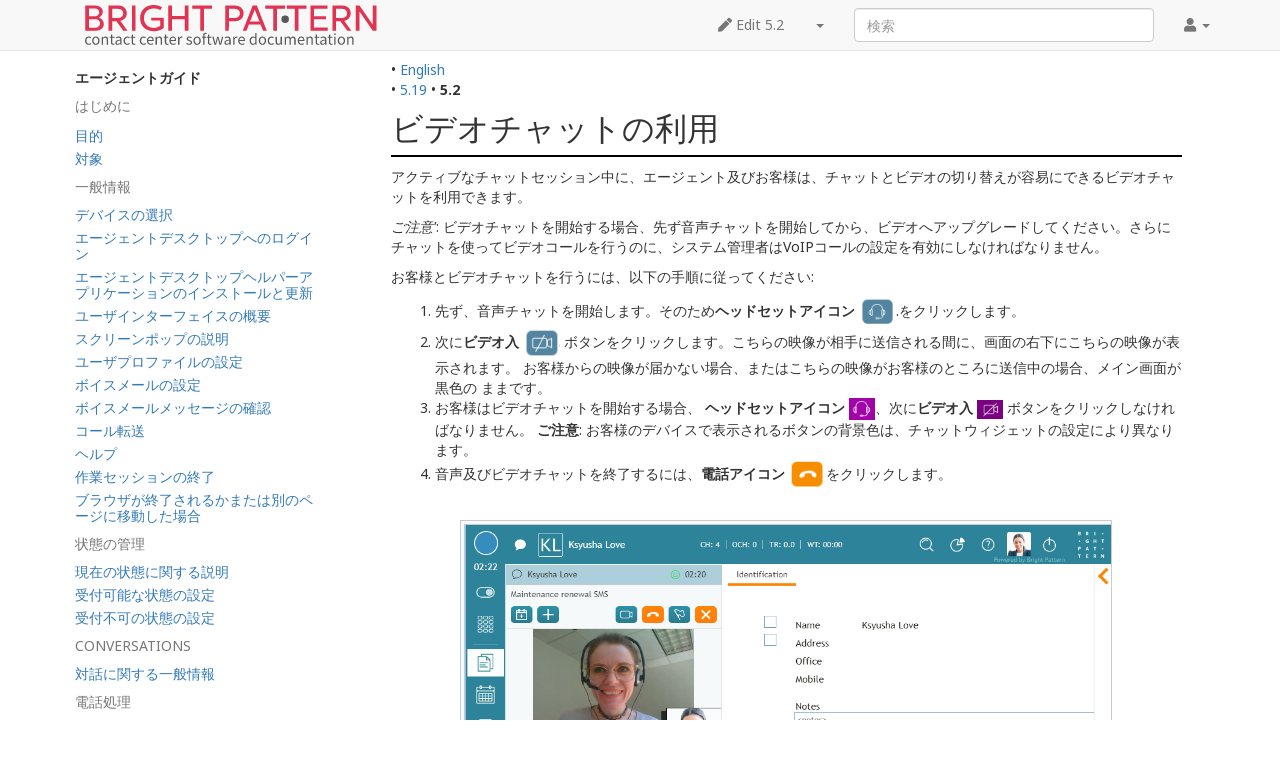

--- FILE ---
content_type: text/html; charset=UTF-8
request_url: https://help.brightpattern.com/5.2:Agent-guide/HowtoHaveaVideoChat/ja
body_size: 10642
content:
<!DOCTYPE html>
<html class="client-nojs" lang="ja" dir="ltr">
<head>
<meta charset="UTF-8"/>
<title>5.2:Agent-guide/HowtoHaveaVideoChat/ja - Bright Pattern Documentation</title>
<script>document.documentElement.className="client-js";RLCONF={"wgBreakFrames":!1,"wgSeparatorTransformTable":["",""],"wgDigitTransformTable":["",""],"wgDefaultDateFormat":"ja","wgMonthNames":["","1月","2月","3月","4月","5月","6月","7月","8月","9月","10月","11月","12月"],"wgRequestId":"f7dca9eb54d09eb5677c376d","wgCSPNonce":!1,"wgCanonicalNamespace":"5.2","wgCanonicalSpecialPageName":!1,"wgNamespaceNumber":204,"wgPageName":"5.2:Agent-guide/HowtoHaveaVideoChat/ja","wgTitle":"Agent-guide/HowtoHaveaVideoChat/ja","wgCurRevisionId":19726,"wgRevisionId":19726,"wgArticleId":14138,"wgIsArticle":!0,"wgIsRedirect":!1,"wgAction":"view","wgUserName":null,"wgUserGroups":["*"],"wgCategories":[],"wgPageContentLanguage":"ja","wgPageContentModel":"wikitext","wgRelevantPageName":"5.2:Agent-guide/HowtoHaveaVideoChat/ja","wgRelevantArticleId":14138,"wgIsProbablyEditable":!1,"wgRelevantPageIsProbablyEditable":!1,"wgRestrictionEdit":[],"wgRestrictionMove":[],"wgULSAcceptLanguageList"
:[],"wgULSCurrentAutonym":"日本語","wgVisualEditor":{"pageLanguageCode":"ja","pageLanguageDir":"ltr","pageVariantFallbacks":"ja"},"wgArticleFeedbackv5Permissions":{"aft-reader":!0,"aft-member":!1,"aft-editor":!1,"aft-monitor":!1,"aft-administrator":!1,"aft-oversighter":!1,"aft-noone":!1},"simpleBatchUploadMaxFilesPerBatch":{"*":1000},"wgULSPosition":"interlanguage","wgEditSubmitButtonLabelPublish":!1,"aftv5Article":{"id":14138,"title":"5.2:Agent-guide/HowtoHaveaVideoChat/ja","namespace":204,"categories":[],"permissionLevel":!1},"wgRPRatingAllowedNamespaces":null,"wgRPRatingPageBlacklist":[],"wgRPRatingMin":1,"wgRPRatingMax":5,"wgRPTarget":null};RLSTATE={"site.styles":"ready","noscript":"ready","user.styles":"ready","user":"ready","user.options":"loading","mediawiki.toc.styles":"ready","skins.tweeki.styles":"ready","skins.tweeki.externallinks.styles":"ready","skins.tweeki.awesome.styles":"ready","ext.uls.interlanguage":"ready",
"ext.visualEditor.desktopArticleTarget.noscript":"ready"};RLPAGEMODULES=["site","mediawiki.page.startup","mediawiki.page.ready","mediawiki.toc","custom.scripts","ext.bpClonePage","ext.uls.geoclient","ext.uls.interface","ext.visualEditor.desktopArticleTarget.init","ext.visualEditor.targetLoader","ext.articleFeedbackv5.startup","ext.ratePage","skins.tweeki.messages","skins.tweeki.scripts"];</script>
<script>(RLQ=window.RLQ||[]).push(function(){mw.loader.implement("user.options@1hzgi",function($,jQuery,require,module){/*@nomin*/mw.user.tokens.set({"patrolToken":"+\\","watchToken":"+\\","csrfToken":"+\\"});
});});</script>
<link rel="stylesheet" href="/load.php?lang=ja&amp;modules=ext.uls.interlanguage%7Cext.visualEditor.desktopArticleTarget.noscript%7Cmediawiki.toc.styles%7Cskins.tweeki.awesome.styles%7Cskins.tweeki.externallinks.styles%7Cskins.tweeki.styles&amp;only=styles&amp;skin=tweeki"/>
<script async="" src="/load.php?lang=ja&amp;modules=startup&amp;only=scripts&amp;raw=1&amp;skin=tweeki"></script>
<meta name="ResourceLoaderDynamicStyles" content=""/>
<link rel="stylesheet" href="/load.php?lang=ja&amp;modules=site.styles&amp;only=styles&amp;skin=tweeki"/>
<meta name="generator" content="MediaWiki 1.35.2"/>
<meta name="viewport" content="width=device-width, initial-scale=1"/>
<link rel="shortcut icon" href="/favicon.ico"/>
<link rel="search" type="application/opensearchdescription+xml" href="/opensearch_desc.php" title="Bright Pattern Documentation (en)"/>
<link rel="EditURI" type="application/rsd+xml" href="https://help.brightpattern.com/api.php?action=rsd"/>
<link rel="alternate" type="application/atom+xml" title="Bright Pattern DocumentationのAtomフィード" href="/index.php?title=Special:RecentChanges&amp;feed=atom"/>
<link rel="canonical" href="https://help.brightpattern.com/5.19:Agent-guide/HowtoHaveaVideoChat/ja"/>
<!--[if lt IE 9]><script src="/resources/lib/html5shiv/html5shiv.js"></script><![endif]-->
</head>
<body class="mediawiki ltr sitedir-ltr mw-hide-empty-elt ns-204 ns-subject page-5_2_Agent-guide_HowtoHaveaVideoChat_ja rootpage-5_2_Agent-guide skin-tweeki action-view tweeki-animateLayout tweeki-non-advanced tweeki-user-anon">			<!-- navbar -->
			<div id="mw-navigation" class="navbar navbar-default navbar-fixed-top navbar-expand-lg fixed-top navbar-light bg-light" role="navigation">
				<h2>案内メニュー</h2>
				<div id="mw-head" class="navbar-inner">
					<div class="container">

						<div class="navbar-header">
							<button type="button" class="navbar-toggle" data-toggle="collapse" data-target=".navbar-collapse">
								<span class="sr-only">Toggle navigation</span>
								<span class="icon-bar"></span>
								<span class="icon-bar"></span>
								<span class="icon-bar"></span>
							</button>

							<a href="/Main_Page" class="navbar-brand"><img src="https://help.brightpattern.com/images/6/6f/Logo.svg" alt="Bright Pattern Documentation" /></a>
						</div>

						<div id="navbar" class="navbar-collapse collapse">
													<ul class="nav navbar-nav">
														</ul>
						
													<ul class="nav navbar-nav navbar-right">
							<li class="nav"><a href="#" id="pt-personaltools" class="dropdown-toggle" data-toggle="dropdown"><span class="fa fa-user"></span> <span class="tweeki-username"></span> <b class="caret"></b></a><ul class="dropdown-menu dropdown-menu-right" role="menu"><li id="pt-login-private"><a href="/index.php?title=Special:UserLogin&amp;returnto=5.2%3AAgent-guide%2FHowtoHaveaVideoChat%2Fja" tabindex="-1" title="このウィキを利用するにはログインをしてください [o]" accesskey="o">⧼login-private⧽</a></li></ul></li></ul>
				<form class="navbar-form navbar-right" action="/index.php" id="searchform">
					<div class="form-group"><input type="search" name="search" placeholder="検索" title="Bright Pattern Documentation内を検索する [f]" accesskey="f" id="searchInput" class="search-query form-control"/><input type="submit" name="go" value="表示" title="厳密に一致する名前のページが存在すれば、そのページへ移動する" id="mw-searchButton" class="searchButton btn hidden"/>
					</div>
				</form><ul class="nav navbar-nav navbar-right"><li class="nav"><a href="/index.php?title=5.2:Agent-guide/HowtoHaveaVideoChat/ja&amp;action=edit" id="ca-edit" name="ca-edit-ext" title="このページを編集 [e]" accesskey="e"><span class="fa fa-pen"></span> Edit 5.2</a><a class="dropdown-toggle" href="#" data-toggle="dropdown">&zwnj;<b class="caret"></b></a><ul class="dropdown-menu dropdown-menu-right" role="menu"><li id="ca-history"><a href="/index.php?title=5.2:Agent-guide/HowtoHaveaVideoChat/ja&amp;action=history" tabindex="-1" title="このページの過去の版 [h]" accesskey="h">履歴</a></li></ul></li>							</ul>
						</div>
						
					</div>
				</div>
			</div>
			<!-- /navbar -->
					<div id="mw-page-base"></div>
			<div id="mw-head-base"></div>
			<a id="top"></a>

			<!-- content -->
			<div id="contentwrapper" class="user-loggedout not-editable container with-navbar with-navbar-fixed">

				
				<div class="row">
					<div class="col-md-offset-3 col-md-9" role="main">
								<div class="mw-body" id="content">
			<div id="mw-js-message" style="display:none;" lang="ja" dir="ltr"></div>
												<!-- bodyContent -->
			<div id="bodyContent">
								<div id="siteSub">提供: Bright Pattern Documentation</div>
								<div id="contentSub" lang="ja" dir="ltr"><span class="subpages">&lt; <a href="/5.2:Agent-guide" title="5.2:Agent-guide">5.2:Agent-guide</a>&lrm; | <a href="/5.2:Agent-guide/HowtoHaveaVideoChat" title="5.2:Agent-guide/HowtoHaveaVideoChat">HowtoHaveaVideoChat</a></span></div>
												<div id="jump-to-nav" class="mw-jump">
					移動先:					<a href="#mw-navigation">案内</a>、					<a href="#p-search">検索</a>
				</div>
				<div id="mw-content-text" lang="ja" dir="ltr" class="mw-content-ltr"><div class="mw-parser-output"><div class="languages">&#8226;&#160;<span class="language-item"><a href="https://help.brightpattern.com/5.2:Agent-guide/HowtoHaveaVideoChat">English</a></span> </div><div class="list-article-namespaces">&#8226;&#160;<span class="list-article-namespaces-item"><a href="https://help.brightpattern.com/5.19:Agent-guide/HowtoHaveaVideoChat/ja">5.19</a></span> &#8226;&#160;<span class="list-article-namespaces-item selected">5.2</span> </div>
<div id="toc" class="toc" role="navigation" aria-labelledby="mw-toc-heading"><input type="checkbox" role="button" id="toctogglecheckbox" class="toctogglecheckbox" style="display:none" /><div class="toctitle" lang="en" dir="ltr"><h2 id="mw-toc-heading">Contents</h2><span class="toctogglespan"><label class="toctogglelabel" for="toctogglecheckbox"></label></span></div>
<ul><li class="toc-heading">エージェントガイド</li><span class="toclevel-1 toctext tocstatic">はじめに</span><li class="toclevel-1 tocsection-1 "><a href="https://help.brightpattern.com/5.2:Agent-guide/Purpose/ja"><span class="toctext">目的</span></a></li><li class="toclevel-1 tocsection-2 "><a href="https://help.brightpattern.com/5.2:Agent-guide/Audience/ja"><span class="toctext">対象</span></a><span class="toclevel-1 toctext tocstatic">一般情報</span></li><li class="toclevel-1 tocsection-3 "><a href="https://help.brightpattern.com/5.2:Agent-guide/SelectingaPhoneDevice/ja"><span class="toctext">デバイスの選択</span></a></li><li class="toclevel-1 tocsection-4 "><a href="https://help.brightpattern.com/5.2:Agent-guide/LoggingintoAgentDesktop/ja"><span class="toctext">エージェントデスクトップへのログイン</span></a></li><li class="toclevel-1 tocsection-5 "><a href="https://help.brightpattern.com/5.2:Agent-guide/InstallingandUpdatingAgentDesktopHelperApplication/ja"><span class="toctext">エージェントデスクトップヘルパーアプリケーションのインストールと更新</span></a></li><li class="toclevel-1 tocsection-6 "><a href="https://help.brightpattern.com/5.2:Agent-guide/UserInterfaceOverview/ja"><span class="toctext">ユーザインターフェイスの概要</span></a></li><li class="toclevel-1 tocsection-7 "><a href="https://help.brightpattern.com/5.2:Agent-guide/UnderstandingScreen-pop/ja"><span class="toctext">スクリーンポップの説明</span></a></li><li class="toclevel-1 tocsection-8 "><a href="https://help.brightpattern.com/5.2:Agent-guide/ConfiguringYourUserProfile/ja"><span class="toctext">ユーザプロファイルの設定</span></a></li><li class="toclevel-1 tocsection-9 "><a href="https://help.brightpattern.com/5.2:Agent-guide/ConfiguringYourVoicemail/ja"><span class="toctext">ボイスメールの設定</span></a></li><li class="toclevel-1 tocsection-10 "><a href="https://help.brightpattern.com/5.2:Agent-guide/ListeningtoVoicemailMessages/ja"><span class="toctext">ボイスメールメッセージの確認</span></a></li><li class="toclevel-1 tocsection-11 "><a href="https://help.brightpattern.com/5.2:Agent-guide/CallForwarding/ja"><span class="toctext">コール転送</span></a></li><li class="toclevel-1 tocsection-12 "><a href="https://help.brightpattern.com/5.2:Agent-guide/GettingHelp/ja"><span class="toctext">ヘルプ</span></a></li><li class="toclevel-1 tocsection-13 "><a href="https://help.brightpattern.com/5.2:Agent-guide/HowtoTerminateYourWorkingSession/ja"><span class="toctext">作業セッションの終了</span></a></li><li class="toclevel-1 tocsection-14 "><a href="https://help.brightpattern.com/5.2:Agent-guide/WhenYourBrowserClosesorNavigatesAway/ja"><span class="toctext">ブラウザが終了されるかまたは別のページに移動した場合</span></a><span class="toclevel-1 toctext tocstatic">状態の管理</span></li><li class="toclevel-1 tocsection-15 "><a href="https://help.brightpattern.com/5.2:Agent-guide/HowtoInterpretYourCurrentStateInformation/ja"><span class="toctext">現在の状態に関する説明</span></a></li><li class="toclevel-1 tocsection-16 "><a href="https://help.brightpattern.com/5.2:Agent-guide/HowtoMakeYourselfReady/ja"><span class="toctext">受付可能な状態の設定</span></a></li><li class="toclevel-1 tocsection-17 "><a href="https://help.brightpattern.com/5.2:Agent-guide/HowtoMakeYourselfNotReady/ja"><span class="toctext">受付不可の状態の設定</span></a><span class="toclevel-1 toctext tocstatic">Conversations</span></li><li class="toclevel-1 tocsection-18 "><a href="https://help.brightpattern.com/5.2:Agent-guide/GeneralInformationAboutConversations/ja"><span class="toctext">対話に関する一般情報</span></a><span class="toclevel-1 toctext tocstatic">電話処理</span></li><li class="toclevel-1 tocsection-19 "><a href="https://help.brightpattern.com/5.2:Agent-guide/HowtoAnsweranIncomingCall/ja"><span class="toctext">電話を取る方法</span></a></li><li class="toclevel-1 tocsection-20 "><a href="https://help.brightpattern.com/5.2:Agent-guide/HowtoRejectanIncomingCall/ja"><span class="toctext">着信の拒否</span></a></li><li class="toclevel-1 tocsection-21 "><a href="https://help.brightpattern.com/5.2:Agent-guide/HowtoMakeanInternalCall/ja"><span class="toctext">内線電話のかけ方</span></a></li><li class="toclevel-1 tocsection-22 "><a href="https://help.brightpattern.com/5.2:Agent-guide/HowtoMakeanOutboundCall/ja"><span class="toctext">外線電話のかけ方</span></a></li><li class="toclevel-1 tocsection-23 "><a href="https://help.brightpattern.com/5.2:Agent-guide/HowtoSendNumericInformation/ja"><span class="toctext">数値データの送信方法</span></a></li><li class="toclevel-1 tocsection-24 "><a href="https://help.brightpattern.com/5.2:Agent-guide/HowtoUsetheDirectory/ja"><span class="toctext">ディレクトリの使用方法</span></a></li><li class="toclevel-1 tocsection-25 "><a href="https://help.brightpattern.com/5.2:Agent-guide/HowtoRedialaPreviouslyDialedNumber/ja"><span class="toctext">リダイヤルの仕方</span></a></li><li class="toclevel-1 tocsection-26 "><a href="https://help.brightpattern.com/5.2:Agent-guide/HowtoUseFavoriteContacts/ja"><span class="toctext">お気に入りの利用方法</span></a></li><li class="toclevel-1 tocsection-27 "><a href="https://help.brightpattern.com/5.2:Agent-guide/HowtoMuteaCall/ja"><span class="toctext">消音モードの設定方法</span></a></li><li class="toclevel-1 tocsection-28 "><a href="https://help.brightpattern.com/5.2:Agent-guide/HowtoReleaseaCall/ja"><span class="toctext">通話終了</span></a></li><li class="toclevel-1 tocsection-29 "><a href="https://help.brightpattern.com/5.2:Agent-guide/HowtoWrapUpAfter-callWork/ja"><span class="toctext">後処理のラップアップ</span></a></li><li class="toclevel-1 tocsection-30 "><a href="https://help.brightpattern.com/5.2:Agent-guide/HowtoEnterDispositionsandNotes/ja"><span class="toctext">対話結果およびコメント</span></a></li><li class="toclevel-1 tocsection-31 "><a href="https://help.brightpattern.com/5.2:Agent-guide/HowtoHoldandRetrieveaCall/ja"><span class="toctext">電話の保留および保留解除</span></a></li><li class="toclevel-1 tocsection-32 "><a href="https://help.brightpattern.com/5.2:Agent-guide/HowtoMakeaConsultationCall/ja"><span class="toctext">コンサルテーションコールのかけ方</span></a></li><li class="toclevel-1 tocsection-33 "><a href="https://help.brightpattern.com/5.2:Agent-guide/HowtoTransferaCall/ja"><span class="toctext">電話の転送</span></a></li><li class="toclevel-1 tocsection-34 "><a href="https://help.brightpattern.com/5.2:Agent-guide/HowtoHostaConference/ja"><span class="toctext">電話会議の主催方法</span></a></li><li class="toclevel-1 tocsection-35 "><a href="https://help.brightpattern.com/5.2:Agent-guide/HowtoParticipateinaConference/ja"><span class="toctext">電話会議の参加方法</span></a></li><li class="toclevel-1 tocsection-36 "><a href="https://help.brightpattern.com/5.2:Agent-guide/HowtoPlaceaCallinaServiceQueue/ja"><span class="toctext">コールのキューイング</span></a></li><li class="toclevel-1 tocsection-37 "><a href="https://help.brightpattern.com/5.2:Agent-guide/HowtoConnectaVoiceApplicationtoYourCall/ja"><span class="toctext">音声アプリケーションとコールの接続</span></a></li><li class="toclevel-1 tocsection-38 "><a href="https://help.brightpattern.com/5.2:Agent-guide/HowtoUsePre-recordedMessages/ja"><span class="toctext">事前に録音されたメッセージの使用方法</span></a></li><li class="toclevel-1 tocsection-39 "><a href="https://help.brightpattern.com/5.2:Agent-guide/HowtoRecordaCall/ja"><span class="toctext">通話の録音</span></a></li><li class="toclevel-1 tocsection-40 "><a href="https://help.brightpattern.com/5.2:Agent-guide/HowtoStoporPauseCallRecording/ja"><span class="toctext">通話録音の停止および一時停止</span></a></li><li class="toclevel-1 tocsection-41 "><a href="https://help.brightpattern.com/5.2:Agent-guide/HowtoCollectaVoiceSignature/ja"><span class="toctext">音声署名 </span></a></li><li class="toclevel-1 tocsection-42 "><a href="https://help.brightpattern.com/5.2:Agent-guide/HowtoScheduleaFollow-upActivity/ja"><span class="toctext">フォローアップのスケジュール設定</span></a></li><li class="toclevel-1 tocsection-43 "><a href="https://help.brightpattern.com/5.2:Agent-guide/HowtoSendSMSMessages/ja"><span class="toctext">SMSメッセージの送信方法</span></a><span class="toclevel-1 toctext tocstatic">サービスチャットの処理</span></li><li class="toclevel-1 tocsection-44 "><a href="https://help.brightpattern.com/5.2:Agent-guide/HowtoAcceptaChatRequest/ja"><span class="toctext">チャットリクエストの受け付け</span></a></li><li class="toclevel-1 tocsection-45 "><a href="https://help.brightpattern.com/5.2:Agent-guide/HowtoRejectaChatRequest/ja"><span class="toctext">チャットリクエストの拒否</span></a></li><li class="toclevel-1 tocsection-46 "><a href="https://help.brightpattern.com/5.2:Agent-guide/HowtoSendChatMessages/ja"><span class="toctext">チャットメッセージ</span></a></li><li class="toclevel-1 tocsection-47 "><a href="https://help.brightpattern.com/5.2:Agent-guide/HowtoScheduleaFollow-UpActivityfromaChatSession/ja"><span class="toctext">チャットセッションに基いてフォローアップのスケジュール設定</span></a></li><li class="toclevel-1 tocsection-48 "><a href="https://help.brightpattern.com/5.2:Agent-guide/HowtoCreateaCasefromaChatSession/ja"><span class="toctext">チャットセッションに基いてケースの作成</span></a></li><li class="toclevel-1 tocsection-49 "><a href="https://help.brightpattern.com/5.2:Agent-guide/HowtoFlagaChatSession/ja"><span class="toctext">チャットセッションへのフラッグの付け方</span></a></li><li class="toclevel-1 tocsection-50 "><a href="https://help.brightpattern.com/5.2:Agent-guide/HowtoSendandReceivePicturesandDocuments/ja"><span class="toctext">画像とドキュメントの送受信</span></a></li><li class="toclevel-1 tocsection-51 "><a href="https://help.brightpattern.com/5.2:Agent-guide/HowtoHaveanAudioChat/ja"><span class="toctext">音声チャットの利用</span></a></li><li class="toclevel-1 tocsection-52 toc-open"><a href="https://help.brightpattern.com/5.2:Agent-guide/HowtoHaveaVideoChat/ja"><span class="toctext">ビデオチャットの利用</span></a><ul>
<li class="toclevel-2 tocsection-2"><a href="#.E3.83.93.E3.83.87.E3.82.AA.E3.83.81.E3.83.A3.E3.83.83.E3.83.88.E3.81.8B.E3.82.89.E9.9F.B3.E5.A3.B0.E3.83.81.E3.83.A3.E3.83.83.E3.83.88.E3.81.B8.E3.81.AE.E5.88.87.E3.82.8A.E6.9B.BF.E3.81.88"><span class="tocnumber">1.1</span> <span class="toctext">ビデオチャットから音声チャットへの切り替え</span></a></li>
</ul>
</li><li class="toclevel-1 tocsection-54 "><a href="https://help.brightpattern.com/5.2:Agent-guide/HowtoTransferYourChatSession/ja"><span class="toctext">チャットセッションの転送</span></a></li><li class="toclevel-1 tocsection-55 "><a href="https://help.brightpattern.com/5.2:Agent-guide/HowtoCreateandEditCannedChatResponses/ja"><span class="toctext">チャット定型文の作成と編集</span></a></li><li class="toclevel-1 tocsection-56 "><a href="https://help.brightpattern.com/5.2:Agent-guide/HowtoEndaChatSession/ja"><span class="toctext">チャットセッションの終了</span></a></li><li class="toclevel-1 tocsection-57 "><a href="https://help.brightpattern.com/5.2:Agent-guide/HowtoSendaSecureForm/ja"><span class="toctext">セキュアフォームの送信</span></a></li><li class="toclevel-1 tocsection-58 "><a href="https://help.brightpattern.com/5.2:Agent-guide/HandlingMultipleChatSessions/ja"><span class="toctext">複数チャットセッションの処理</span></a></li><li class="toclevel-1 tocsection-59 "><a href="https://help.brightpattern.com/5.2:Agent-guide/Co-browsing/ja"><span class="toctext">画面共有</span></a><span class="toclevel-1 toctext tocstatic">モバイルインタラクションの処理</span></li><li class="toclevel-1 tocsection-60 "><a href="https://help.brightpattern.com/5.2:Agent-guide/GeneralInformationAboutMobileInteractions/ja"><span class="toctext">モバイルインタラクションに関する一般情報</span></a></li><li class="toclevel-1 tocsection-61 "><a href="https://help.brightpattern.com/5.2:Agent-guide/MobileChat/ja"><span class="toctext">モバイルチャット</span></a></li><li class="toclevel-1 tocsection-62 "><a href="https://help.brightpattern.com/5.2:Agent-guide/MobileVoice/ja"><span class="toctext">モバイル音声通話</span></a></li><li class="toclevel-1 tocsection-63 "><a href="https://help.brightpattern.com/5.2:Agent-guide/MobileVideo/ja"><span class="toctext">モバイルビデオ通話</span></a><span class="toclevel-1 toctext tocstatic">アウトバウンドキャンペーンへの参加</span></li><li class="toclevel-1 tocsection-64 "><a href="https://help.brightpattern.com/5.2:Agent-guide/GeneralInformationAboutOutboundCampaigns/ja"><span class="toctext">アウトバウンド キャンペーンに関する一般情報</span></a></li><li class="toclevel-1 tocsection-65 "><a href="https://help.brightpattern.com/5.2:Agent-guide/HowtoReviewaCallingRecord/ja"><span class="toctext">電話記録の確認</span></a></li><li class="toclevel-1 tocsection-66 "><a href="https://help.brightpattern.com/5.2:Agent-guide/HowtoRejectaCallingRecord/ja"><span class="toctext">電話記録の確認リクエストの拒否</span></a></li><li class="toclevel-1 tocsection-67 "><a href="https://help.brightpattern.com/5.2:Agent-guide/HowtoRescheduleaCallAttempt/ja"><span class="toctext">コールの再スケジュール</span></a><span class="toclevel-1 toctext tocstatic">Using the Calendar</span></li><li class="toclevel-1 tocsection-68 "><a href="https://help.brightpattern.com/5.2:Agent-guide/HowtoOpentheCalendar/ja"><span class="toctext">カレンダーの利用</span></a></li><li class="toclevel-1 tocsection-69 "><a href="https://help.brightpattern.com/5.2:Agent-guide/CalendarViews/ja"><span class="toctext">カレンダー表示</span></a></li><li class="toclevel-1 tocsection-70 "><a href="https://help.brightpattern.com/5.2:Agent-guide/HowtoScheduleanEvent/ja"><span class="toctext">イベントのスケジューリング</span></a></li><li class="toclevel-1 tocsection-71 "><a href="https://help.brightpattern.com/5.2:Agent-guide/HowtoEditExistingEvents/ja"><span class="toctext">既存イベントの変更</span></a></li><li class="toclevel-1 tocsection-72 "><a href="https://help.brightpattern.com/5.2:Agent-guide/Reminders/ja"><span class="toctext">リマインダー</span></a><span class="toclevel-1 toctext tocstatic">マイケースの処理</span></li><li class="toclevel-1 tocsection-73 "><a href="https://help.brightpattern.com/5.2:Agent-guide/GeneralInformationAboutHandlingEmail/ja"><span class="toctext">マイケース（電子メール）の処理に関する一般情報</span></a></li><li class="toclevel-1 tocsection-74 "><a href="https://help.brightpattern.com/5.2:Agent-guide/UnderstandingEmailCasesandThreads/ja"><span class="toctext">電子メール/ケースおよびスレッドの説明</span></a></li><li class="toclevel-1 tocsection-75 "><a href="https://help.brightpattern.com/5.2:Agent-guide/HowtoAcceptanEmail/ja"><span class="toctext">電子メールの受け付け</span></a></li><li class="toclevel-1 tocsection-76 "><a href="https://help.brightpattern.com/5.2:Agent-guide/HowtoRetrieveanEmailfromtheTeamQueue/ja"><span class="toctext">チームキューより電子メールの取得</span></a></li><li class="toclevel-1 tocsection-77 "><a href="https://help.brightpattern.com/5.2:Agent-guide/HowtoRetrieveanEmailfromYourPersonalQueue/ja"><span class="toctext">パーソナルキューより電子メールの取得</span></a></li><li class="toclevel-1 tocsection-78 "><a href="https://help.brightpattern.com/5.2:Agent-guide/OverviewoftheEmailWorkingArea/ja"><span class="toctext">電子メールのワークエリアの概要</span></a></li><li class="toclevel-1 tocsection-79 "><a href="https://help.brightpattern.com/5.2:Agent-guide/HowtoReviewanIncomingEmail/ja"><span class="toctext">受信メールの確認</span></a></li><li class="toclevel-1 tocsection-80 "><a href="https://help.brightpattern.com/5.2:Agent-guide/HowtoMaskSensitiveData/ja"><span class="toctext">機密情報のマスク</span></a></li><li class="toclevel-1 tocsection-81 "><a href="https://help.brightpattern.com/5.2:Agent-guide/HowtoCloseanEmailwithoutReplying/ja"><span class="toctext">返信せずに電子メールの閉じ方</span></a></li><li class="toclevel-1 tocsection-82 "><a href="https://help.brightpattern.com/5.2:Agent-guide/HowtoChangeanAssignedEmailService/ja"><span class="toctext">割り当てられた電子メールサービスの変更</span></a></li><li class="toclevel-1 tocsection-83 "><a href="https://help.brightpattern.com/5.2:Agent-guide/HowtoTransferanEmail/ja"><span class="toctext">電子メールの転送</span></a></li><li class="toclevel-1 tocsection-84 "><a href="https://help.brightpattern.com/5.2:Agent-guide/HowtoForwardanEmail/ja"><span class="toctext">電子メールの外部への転送</span></a></li><li class="toclevel-1 tocsection-85 "><a href="https://help.brightpattern.com/5.2:Agent-guide/HowtoChangeDefaultEmailFont/ja"><span class="toctext">電子メールの既定フォントの変更</span></a></li><li class="toclevel-1 tocsection-86 "><a href="https://help.brightpattern.com/5.2:Agent-guide/HowtoComposeaReply/ja"><span class="toctext">返信メールの作成</span></a></li><li class="toclevel-1 tocsection-87 "><a href="https://help.brightpattern.com/5.2:Agent-guide/HowtoUseMyFollow-upstoSendaFollow-upOutboundEmail/ja"><span class="toctext">マイ・フォローアップを使ってフォローアップメールの送信</span></a></li><li class="toclevel-1 tocsection-88 "><a href="https://help.brightpattern.com/5.2:Agent-guide/HowtoSendaFollow-upOutboundEmail/ja"><span class="toctext">ケースを使ってフォローアップメールの送信</span></a></li><li class="toclevel-1 tocsection-89 "><a href="https://help.brightpattern.com/5.2:Agent-guide/HowtoSendaNewOutboundEmail/ja"><span class="toctext">新しいメールの送信</span></a></li><li class="toclevel-1 tocsection-90 "><a href="https://help.brightpattern.com/5.2:Agent-guide/HowtoSaveanEmailasaDraft/ja"><span class="toctext">下書きの保存</span></a></li><li class="toclevel-1 tocsection-91 "><a href="https://help.brightpattern.com/5.2:Agent-guide/HowtoSearchEmailCases/ja"><span class="toctext">電子メールケースの検索</span></a></li><li class="toclevel-1 tocsection-92 "><a href="https://help.brightpattern.com/5.2:Agent-guide/HowtoPrintanEmail/ja"><span class="toctext">電子メールの印刷</span></a></li><li class="toclevel-1 tocsection-93 "><a href="https://help.brightpattern.com/5.2:Agent-guide/HowtoCopyandPasteImagesintoEmail/ja"><span class="toctext">画像のコピーおよび電子メールへの貼り付け</span></a><span class="toclevel-1 toctext tocstatic">コンタクト</span></li><li class="toclevel-1 tocsection-94 "><a href="https://help.brightpattern.com/5.2:Agent-guide/GeneralInformationAboutContacts/ja"><span class="toctext">コンタクトに関する一般情報</span></a></li><li class="toclevel-1 tocsection-95 "><a href="https://help.brightpattern.com/5.2:Agent-guide/Conversations/ja"><span class="toctext">会話のサポートとしてコンタクト使用</span></a></li><li class="toclevel-1 tocsection-96 "><a href="https://help.brightpattern.com/5.2:Agent-guide/Search/ja"><span class="toctext">検索</span></a></li><li class="toclevel-1 tocsection-97 "><a href="https://help.brightpattern.com/5.2:Agent-guide/Details/ja"><span class="toctext">詳細</span></a></li><li class="toclevel-1 tocsection-98 "><a href="https://help.brightpattern.com/5.2:Agent-guide/Activities/ja"><span class="toctext">アクティビティ</span></a></li><li class="toclevel-1 tocsection-99 "><a href="https://help.brightpattern.com/5.2:Agent-guide/Pending/ja"><span class="toctext">保留</span></a></li><li class="toclevel-1 tocsection-100 "><a href="https://help.brightpattern.com/5.2:Agent-guide/Cases/ja"><span class="toctext">ケース</span></a></li><li class="toclevel-1 tocsection-101 "><a href="https://help.brightpattern.com/5.2:Agent-guide/WaystoAccessContacts/ja"><span class="toctext">コンタクトのアクセス方法</span></a></li><li class="toclevel-1 tocsection-102 "><a href="https://help.brightpattern.com/5.2:Agent-guide/HowtoCreateaNewContact/ja"><span class="toctext">新しいコンタクトの作成</span></a></li><li class="toclevel-1 tocsection-103 "><a href="https://help.brightpattern.com/5.2:Agent-guide/HowtoAddtoanExistingContact/ja"><span class="toctext">既存コンタクトの情報編集</span></a><span class="toclevel-1 toctext tocstatic">チャットセンターの使用</span></li><li class="toclevel-1 tocsection-104 "><a href="https://help.brightpattern.com/5.2:Agent-guide/HowtoUseInternalChat/ja"><span class="toctext">パーソナルチャットの利用方法 </span></a></li><li class="toclevel-1 tocsection-105 "><a href="https://help.brightpattern.com/5.2:Agent-guide/HowtoStartaGroupChat/ja"><span class="toctext">グループチャットの利用方法</span></a><span class="toclevel-1 toctext tocstatic">「私の評価」</span></li><li class="toclevel-1 tocsection-106 "><a href="https://help.brightpattern.com/5.2:Agent-guide/GeneralInformationAboutMyGrades/ja"><span class="toctext">私の評価に関する一般情報</span></a></li><li class="toclevel-1 tocsection-107 "><a href="https://help.brightpattern.com/5.2:Agent-guide/MyGradesViews/ja"><span class="toctext">私の評価の表示</span></a><span class="toclevel-1 toctext tocstatic">ナレッジベース</span></li><li class="toclevel-1 tocsection-108 "><a href="https://help.brightpattern.com/5.2:Agent-guide/GeneralInformationAboutKnowledgeBase/ja"><span class="toctext">ナレッジベースに関する一般情報</span></a></li><li class="toclevel-1 tocsection-109 "><a href="https://help.brightpattern.com/5.2:Agent-guide/HowtoUseaKnowledgeBaseArticle/ja"><span class="toctext">ナレッジベースの記事の使用方法</span></a></li><li class="toclevel-1 tocsection-110 "><a href="https://help.brightpattern.com/5.2:Agent-guide/ContributingContenttotheKnowledgeBase/ja"><span class="toctext">ナレッジベースの情報追加</span></a><span class="toclevel-1 toctext tocstatic">その他の便利な機能</span></li><li class="toclevel-1 tocsection-111 "><a href="https://help.brightpattern.com/5.2:Agent-guide/Dashboard/ja"><span class="toctext">ダッシュボード</span></a></li><li class="toclevel-1 tocsection-112 "><a href="https://help.brightpattern.com/5.2:Agent-guide/KeyboardShortcuts/ja"><span class="toctext">キーボードショートカット</span></a></li><li class="toclevel-1 tocsection-113 "><a href="https://help.brightpattern.com/5.2:Agent-guide/WaystoRequestAssistance/ja"><span class="toctext">サポートの要求方法</span></a></li><li class="toclevel-1 tocsection-114 "><a href="https://help.brightpattern.com/5.2:Agent-guide/HowtoReportaCallQualityProblem/ja"><span class="toctext">通話品質問題に関する報告</span></a></li><li class="toclevel-1 tocsection-115 "><a href="https://help.brightpattern.com/5.2:Agent-guide/HowtoSendAgentDesktopApplicationLogstoYourAdministrator/ja"><span class="toctext">エージェントガイドアプリケーションログのシステム管理者への送信</span></a><span class="toclevel-1 toctext tocstatic">エラーメッセージ</span></li><li class="toclevel-1 tocsection-116 "><a href="https://help.brightpattern.com/5.2:Agent-guide/ListofErrorMessages/ja"><span class="toctext">エラーメッセージのリスト</span></a></li></ul>
</div>

<h1><span id="ビデオチャットの利用"></span><span class="mw-headline" id=".E3.83.93.E3.83.87.E3.82.AA.E3.83.81.E3.83.A3.E3.83.83.E3.83.88.E3.81.AE.E5.88.A9.E7.94.A8">ビデオチャットの利用</span></h1>
<p>アクティブなチャットセッション中に、エージェント及びお客様は、チャットとビデオの切り替えが容易にできるビデオチャットを利用できます。 
</p><p><i>ご注意'</i>: ビデオチャットを開始する場合、先ず音声チャットを開始してから、ビデオへアップグレードしてください。さらにチャットを使ってビデオコールを行うのに、システム管理者はVoIPコールの設定を有効にしなければなりません。
</p><p>お客様とビデオチャットを行うには、以下の手順に従ってください:
</p>
<ol><li>先ず、音声チャットを開始します。そのため<b>ヘッドセットアイコン</b> <a href="/File:Chat-Widget-VoIP-Button-52.PNG" class="image"><img alt="Chat-Widget-VoIP-Button-52.PNG" src="/images/2/23/Chat-Widget-VoIP-Button-52.PNG" decoding="async" width="37" height="31" /></a>.をクリックします。</li>
<li>次に<b>ビデオ入</b> <a href="/File:Chat-Widget-Video-ON-Button-52.PNG" class="image"><img alt="Chat-Widget-Video-ON-Button-52.PNG" src="/images/0/06/Chat-Widget-Video-ON-Button-52.PNG" decoding="async" width="37" height="30" /></a> ボタンをクリックします。こちらの映像が相手に送信される間に、画面の右下にこちらの映像が表示されます。 お客様からの映像が届かない場合、またはこちらの映像がお客様のところに送信中の場合、メイン画面が黒色の ままです。</li>
<li>お客様はビデオチャットを開始する場合、 <b>ヘッドセットアイコン</b> <a href="/File:Chat-Widget-CUSTOMER-VoIP-Call-Button-52.PNG" class="image"><img alt="Chat-Widget-CUSTOMER-VoIP-Call-Button-52.PNG" src="/images/0/05/Chat-Widget-CUSTOMER-VoIP-Call-Button-52.PNG" decoding="async" width="26" height="22" /></a>、次に<b>ビデオ入</b> <a href="/File:Chat-Widget-CUSTOMER-Video-ON-Button-52.PNG" class="image"><img alt="Chat-Widget-CUSTOMER-Video-ON-Button-52.PNG" src="/images/9/9a/Chat-Widget-CUSTOMER-Video-ON-Button-52.PNG" decoding="async" width="26" height="19" /></a> ボタンをクリックしなければなりません。 <b>ご注意</b>: お客様のデバイスで表示されるボタンの背景色は、チャットウィジェットの設定により異なります。</li>
<li>音声及びビデオチャットを終了するには、<b>電話アイコン</b> <a href="/File:Chat-Widget-End-Call-Button-52.PNG" class="image"><img alt="Chat-Widget-End-Call-Button-52.PNG" src="/images/b/b0/Chat-Widget-End-Call-Button-52.PNG" decoding="async" width="37" height="30" /></a>をクリックします。</li></ol>
<p><br />
</p>
<div class="center"><div class="thumb tnone"><div class="thumbinner" style="width:652px;"><a href="/File:Video-Chat-With-Customer-52.PNG" class="image"><img alt="" src="/images/3/3c/Video-Chat-With-Customer-52.PNG" decoding="async" width="650" height="427" class="thumbimage" /></a>  <div class="thumbcaption"><div class="magnify"><a href="/File:Video-Chat-With-Customer-52.PNG" class="internal" title="Enlarge"></a></div>お客様とのビデオチャット中に、こちらの映像は画面の右下に表示されます。</div></div></div></div>
<p><br />
</p>
<h3><span id="ビデオチャットから音声チャットへの切り替え"></span><span class="mw-headline" id=".E3.83.93.E3.83.87.E3.82.AA.E3.83.81.E3.83.A3.E3.83.83.E3.83.88.E3.81.8B.E3.82.89.E9.9F.B3.E5.A3.B0.E3.83.81.E3.83.A3.E3.83.83.E3.83.88.E3.81.B8.E3.81.AE.E5.88.87.E3.82.8A.E6.9B.BF.E3.81.88">ビデオチャットから音声チャットへの切り替え</span></h3>
<p>VoIP及びビデオチャットの両方が利用可能であるため、お客様またはエージェントはカメラをOFFにすることができます。その場合、音声チャットが引き続きご利用できます。
</p><p>
ビデオから音声チャットへ切り替えるには、<b>ビデオ切</b> <a href="/File:Chat-Widget-Video-OFF-Button-52.PNG" class="image"><img alt="Chat-Widget-Video-OFF-Button-52.PNG" src="/images/2/26/Chat-Widget-Video-OFF-Button-52.PNG" decoding="async" width="37" height="32" /></a> ボタンをクリックし、カメラをOFFにします。お客様も  <b>ビデオ切</b> <a href="/File:Chat-Widget-CUSTOMER-Video-OFF-Button-52.PNG" class="image"><img alt="Chat-Widget-CUSTOMER-Video-OFF-Button-52.PNG" src="/images/a/ad/Chat-Widget-CUSTOMER-Video-OFF-Button-52.PNG" decoding="async" width="30" height="19" /></a>ボタンをクリックし、カメラをOFFにすることができます。 お客様からの映像が届かない場合、またはエージェントの映像がお客様のところに送信中の場合、メイン画面が黒色の ままです。</p><center><a href="https://help.brightpattern.com/5.2:Agent-guide/HowtoHaveanAudioChat/ja">&lt; 前へ</a> | <a href="https://help.brightpattern.com/5.2:Agent-guide/HowtoTransferYourChatSession/ja">次へ &gt;</a></center>
<!-- 
NewPP limit report
Cached time: 20260123152500
Cache expiry: 86400
Dynamic content: false
Complications: []
CPU time usage: 0.061 seconds
Real time usage: 0.077 seconds
Preprocessor visited node count: 18/1000000
Post‐expand include size: 0/2097152 bytes
Template argument size: 0/2097152 bytes
Highest expansion depth: 2/40
Expensive parser function count: 0/100
Unstrip recursion depth: 0/20
Unstrip post‐expand size: 435/5000000 bytes
-->
<!--
Transclusion expansion time report (%,ms,calls,template)
100.00%    0.000      1 -total
-->

<!-- Saved in parser cache with key helpdb2:pcache:idhash:14138-0!canonical!groups=* and timestamp 20260123152500 and revision id 19726
 -->
</div></div>								<div class="printfooter">
				「<a dir="ltr" href="https://help.brightpattern.com/index.php?title=5.2:Agent-guide/HowtoHaveaVideoChat/ja&amp;oldid=19726">https://help.brightpattern.com/index.php?title=5.2:Agent-guide/HowtoHaveaVideoChat/ja&amp;oldid=19726</a>」から取得				</div>
												<div id="catlinks" class="catlinks catlinks-allhidden" data-mw="interface"></div>												<div class="visualClear"></div>
							</div>
			<!-- /bodyContent -->
		</div>
						</div>
				</div>
			</div>
			<!-- /content -->

			<!-- sidebar-left -->
			<div class="sidebar-wrapper sidebar-left-wrapper">
				<div class="sidebar-container container">
					<div class="row">
						<div id="sidebar-left" class="col-md-3 col-md-offset-0">
							<div id="tweekiTOC"></div>						</div>
					</div>
				</div>
			</div>
			<!-- /sidebar-left -->
		
<script src="https://www.googletagmanager.com/gtag/js?id=G-5H4HZM7T97" async=""></script><script>
window.dataLayer = window.dataLayer || [];
function gtag(){dataLayer.push(arguments);}
gtag('js', new Date());
gtag('config', 'G-5H4HZM7T97', {});
</script>

<script>(RLQ=window.RLQ||[]).push(function(){mw.config.set({"wgPageParseReport":{"limitreport":{"cputime":"0.061","walltime":"0.077","ppvisitednodes":{"value":18,"limit":1000000},"postexpandincludesize":{"value":0,"limit":2097152},"templateargumentsize":{"value":0,"limit":2097152},"expansiondepth":{"value":2,"limit":40},"expensivefunctioncount":{"value":0,"limit":100},"unstrip-depth":{"value":0,"limit":20},"unstrip-size":{"value":435,"limit":5000000},"timingprofile":["100.00%    0.000      1 -total"]},"cachereport":{"timestamp":"20260123152500","ttl":86400,"transientcontent":false}}});mw.config.set({"wgBackendResponseTime":134});});</script>	</body>
<!-- Cached 20260123152500 -->
</html>


--- FILE ---
content_type: text/css; charset=utf-8
request_url: https://help.brightpattern.com/load.php?lang=ja&modules=site.styles&only=styles&skin=tweeki
body_size: 7918
content:
@import url(https://fonts.googleapis.com/css?family=Noto+Sans:400,700,400italic,700italic);@media (max-width:992px){div#sidebar-left.visible{background:white;border:1px solid gray;height:calc(100% - 90px);display:block}div#sidebar-left{display:none}a.navbar-brand img{max-width:230px;height:auto}ul.nav>li>a{display:inline}}@media (min-width:768px){#searchInput{width:300px}}div.articleFeedbackv5-panel{background-color:#f3f9ff;border:none;width:100%;max-width:none}.searchmatch{color:#e03452}.navbar-nav>li>a{display:inline-block}body{font-family:"Noto Sans","Noto Sans CJK JP",sans-serif}body.page-Main_Page div.col-md-offset-3,body.page-draft_Api div.col-md-offset-3,body.page-5_19_Api div.col-md-offset-3{margin-left:0%;width:100%}body.page-Main_Page div#sidebar-left,body.page-draft_Api div#sidebar-left,body.page-5_19_Api div#sidebar-left{display:none}body.page-5_19_Faq_How_to_send_WhatsApp_interactive_messages_using_Send_Message_block div.col-md-offset-3{margin-left:0%;width:100%}body.page-5_19_Faq_How_to_send_WhatsApp_interactive_messages_using_Send_Message_block div#sidebar-left{display:none}body.page-Special_CommentHistory div.col-md-offset-3{margin-left:0%;width:100%}body.page-Special_CommentHistory div#contentwrapper{width:100%}body.page-Ex_Main_Page div.col-md-offset-3,body.page-draft_Api div.col-md-offset-3,body.page-5_19_Api div.col-md-offset-3{margin-left:0%;width:100%}body.page-Ex_Main_Page div#sidebar-left,body.page-draft_Api div#sidebar-left,body.page-5_19_Api div#sidebar-left{display:none}body.page-Main_Page h2,body.page-draft_Api h2,body.page-5_19_Api h2{border-bottom:1px solid #DDD;padding-bottom:8px;margin-bottom:6px;font-size:18px }body.page-Main_Page h1{border-bottom:1px solid #DDD;font-size:22px }body.ns-special div.col-md-offset-3{margin-left:0%;width:100%}body.ns-special div#sidebar-left{display:none}body.page-SMTest div.col-md-offset-3{margin-left:0%;width:100%}body.page-SMTest div#sidebar-left{display:none}body.page-ESStest div.col-md-offset-3{margin-left:0%;width:100%}body.page-TKtest div.col-md-offset-3{margin-left:0%;width:100%}body.page-ESStest div#sidebar-left{display:none}body.page-TKtest div#sidebar-left{display:none}div.panel-heading{padding:1px 15px 1px 12px}.btn-primary{color:#fff;background-color:#526ea7;border-color:#526ea7}.btn-primary:hover{color:#fff;background-color:#7f8285;border-color:#7f8285}.btn-primary:focus{color:#fff;background-color:#526ea7;border-color:#526ea7}.btn-primary:visited{color:#fff;background-color:#526ea7;border-color:#526ea7}.btn-primary:active{color:#fff;background-color:#526ea7;border-color:#526ea7}.dropdown-toggle.btn-primary:focus{color:#fff;background-color:#7f8285;border-color:#7f8285}.dropdown-toggle.btn-primary:active{color:#fff;background-color:#7f8285;border-color:#7f8285}.dropdown-toggle.btn-primary:visited{color:#fff;background-color:#7f8285;border-color:#7f8285}.open>.dropdown-toggle.btn-primary:focus{color:#fff;background-color:#7f8285;border-color:#7f8285}.open>.dropdown-toggle.btn-primary:active{color:#fff;background-color:#7f8285;border-color:#7f8285}.open>.dropdown-toggle.btn-primary:visited{color:#fff;background-color:#7f8285;border-color:#7f8285}div#sidebar-left{position:fixed;height:calc(100% - 60px);overflow:auto;width:280px}ol.wikibook-breadcrumbs{margin-bottom:10px}#content{padding-top:0}div.sidebar-wrapper{top:60px}td,th{padding:0.1em 0.3em 0.1em 0.3em}table,th,td{border:1px solid #ccc}textarea.tux-textarea-translation{width:100%}div.toctitle{display:none}div.book-title{display:none;font-weight:bold;text-transform:uppercase;margin-bottom:1.5em}div.mw-pt-languages{border:none;background:none}div.mw-pt-languages div.mw-pt-languages-label{display:none}span.mw-pt-languages-selected{display:none}div#contentSub{display:none}div.mw-pt-languages{display:inline}div.list-article-namespaces{display:inline}span.list-article-namespaces-item.selected{font-weight:bold}h5{text-transform:uppercase}label[for=mw-search-ns1]{display:none}#mw-search-ns1{display:none}label[for=mw-search-ns3]{display:none}#mw-search-ns3{display:none}label[for=mw-search-ns5]{display:none}#mw-search-ns5{display:none}label[for=mw-search-ns7]{display:none}#mw-search-ns7{display:none}label[for=mw-search-ns2]{display:none}#mw-search-ns2{display:none}label[for=mw-search-ns8]{display:none}#mw-search-ns8{display:none}label[for=mw-search-ns10]{display:none}#mw-search-ns10{display:none}label[for=mw-search-ns12]{display:none}#mw-search-ns12{display:none}label[for=mw-search-ns14]{display:none}#mw-search-ns14{display:none}label[for=mw-search-ns9]{display:none}#mw-search-ns9{display:none}label[for=mw-search-ns11]{display:none}#mw-search-ns11{display:none}label[for=mw-search-ns13]{display:none}#mw-search-ns13{display:none}label[for=mw-search-ns15]{display:none}#mw-search-ns15{display:none}label[for=mw-search-ns111]{display:none}#mw-search-ns111{display:none}label[for=mw-search-ns113]{display:none}#mw-search-ns113{display:none}label[for=mw-search-ns115]{display:none}#mw-search-ns115{display:none}label[for=mw-search-ns117]{display:none}#mw-search-ns117{display:none}label[for=mw-search-ns119]{display:none}#mw-search-ns119{display:none}label[for=mw-search-ns121]{display:none}#mw-search-ns121{display:none}label[for=mw-search-ns123]{display:none}#mw-search-ns123{display:none}label[for=mw-search-ns131]{display:none}#mw-search-ns131{display:none}label[for=mw-search-ns201]{display:none}#mw-search-ns201{display:none}label[for=mw-search-ns203]{display:none}#mw-search-ns203{display:none}label[for=mw-search-ns205]{display:none}#mw-search-ns205{display:none}label[for=mw-search-ns207]{display:none}#mw-search-ns207{display:none}label[for=mw-search-ns1198]{display:none}#mw-search-ns1198{display:none}label[for=mw-search-ns1199]{display:none}#mw-search-ns1199{display:none}#content{height:1px}#tweekiTOC #toc li.toc-open > a{color:#000}#tweekiTOC #toc ul > li a > span.toctext{color:#337ab7}#tweekiTOC #toc ul > li.toc-open > ul{display:block}#tweekiTOC #toc ul > li.toc-heading{font-weight:bold;margin-left:5px;margin-bottom:10px;margin-top:10px}#tweekiTOC #toc ul > li{line-height:2.2ex;margin-bottom:3px}#tweekiTOC #toc .nav > li.toclevel-1.active > a{padding:2px 3px}.toctext.tocstatic{text-transform:uppercase;padding-left:5px;color:#777;margin:10px 0;display:block}#tweekiTOC #toc .nav > li.toc-open > a{padding:2px 3px}#tweekiTOC #toc li.toc-open > a{border-left:2px solid #bbb}h6,.h6{font-size:16px;font-weight:bold;margin-bottom:10px}h1,.h1{font-size:32px;margin-top:10px;margin-bottom:10px;padding-bottom:10px;border-bottom:2px solid #000}h2,.h2{font-size:28px;margin-top:10px;margin-bottom:10px;padding-bottom:10px;border-bottom:1px solid #808080}body.page-test_Samplehtmlportal005 div.col-md-offset-3,body.page-5_3_Api div.col-md-offset-3{margin-left:0%;margin-right:0%;width:100%}body.page-test_Samplehtmlportal005 div#sidebar-left,body.page-5_3_Api div#sidebar-left{display:none}body.ns-300 div#sidebar-left,body.page-5_3_Api div#sidebar-left{display:none}body.page-test_Samplehtmlportal005 body.mw-articlefeedbackv5 body.articleFeedbackv5-panel{display:none}body.page-test_Samplehtmlportal005 #mw-panel .body{visibility:hidden}body.page-test_Samplehtmlportal005 body.list-article-namespaces{display:none}body.page-test_Samplehtmlportal005 div.list-article-namespaces{display:none}body.page-test_Samplehtmlportal005 div#list-article-namespaces{display:none}body.page-test_TechPubTeamStatus div#sidebar-left,body.page-5_3_Api div#sidebar-left{display:none}body.page-test_TechPubTeamStatus #mw-panel .body{visibility:hidden}body.page-test_TechPubTeamStatus body.list-article-namespaces{display:none}body.page-test_TechPubTeamStatus div.list-article-namespaces{display:none}body.page-test_TechPubTeamStatus div#list-article-namespaces{display:none}body.page-test_TechPubTeamStatus div.col-md-offset-3,body.page-5_3_Api div.col-md-offset-3{margin-left:0%;margin-right:0%;width:100%}

--- FILE ---
content_type: text/javascript; charset=utf-8
request_url: https://help.brightpattern.com/load.php?lang=ja&modules=startup&only=scripts&raw=1&skin=tweeki
body_size: 40099
content:
function isCompatible(ua){return!!((function(){'use strict';return!this&&Function.prototype.bind&&window.JSON;}())&&'querySelector'in document&&'localStorage'in window&&'addEventListener'in window&&!ua.match(/MSIE 10|NetFront|Opera Mini|S40OviBrowser|MeeGo|Android.+Glass|^Mozilla\/5\.0 .+ Gecko\/$|googleweblight|PLAYSTATION|PlayStation/));}if(!isCompatible(navigator.userAgent)){document.documentElement.className=document.documentElement.className.replace(/(^|\s)client-js(\s|$)/,'$1client-nojs$2');while(window.NORLQ&&NORLQ[0]){NORLQ.shift()();}NORLQ={push:function(fn){fn();}};RLQ={push:function(){}};}else{if(window.performance&&performance.mark){performance.mark('mwStartup');}(function(){'use strict';var mw,StringSet,log,hasOwn=Object.hasOwnProperty,console=window.console;function fnv132(str){var hash=0x811C9DC5,i=0;for(;i<str.length;i++){hash+=(hash<<1)+(hash<<4)+(hash<<7)+(hash<<8)+(hash<<24);hash^=str.charCodeAt(i);}hash=(hash>>>0).toString(36).slice(0,5);while(hash.length<5){hash=
'0'+hash;}return hash;}function defineFallbacks(){StringSet=window.Set||function(){var set=Object.create(null);return{add:function(value){set[value]=!0;},has:function(value){return value in set;}};};}function setGlobalMapValue(map,key,value){map.values[key]=value;log.deprecate(window,key,value,map===mw.config&&'Use mw.config instead.');}function logError(topic,data){var msg,e=data.exception;if(console&&console.log){msg=(e?'Exception':'Error')+' in '+data.source+(data.module?' in module '+data.module:'')+(e?':':'.');console.log(msg);if(e&&console.warn){console.warn(e);}}}function Map(global){this.values=Object.create(null);if(global===true){this.set=function(selection,value){var s;if(arguments.length>1){if(typeof selection==='string'){setGlobalMapValue(this,selection,value);return true;}}else if(typeof selection==='object'){for(s in selection){setGlobalMapValue(this,s,selection[s]);}return true;}return false;};}}Map.prototype={constructor:Map,get:function(selection,fallback){var
results,i;fallback=arguments.length>1?fallback:null;if(Array.isArray(selection)){results={};for(i=0;i<selection.length;i++){if(typeof selection[i]==='string'){results[selection[i]]=selection[i]in this.values?this.values[selection[i]]:fallback;}}return results;}if(typeof selection==='string'){return selection in this.values?this.values[selection]:fallback;}if(selection===undefined){results={};for(i in this.values){results[i]=this.values[i];}return results;}return fallback;},set:function(selection,value){var s;if(arguments.length>1){if(typeof selection==='string'){this.values[selection]=value;return true;}}else if(typeof selection==='object'){for(s in selection){this.values[s]=selection[s];}return true;}return false;},exists:function(selection){return typeof selection==='string'&&selection in this.values;}};defineFallbacks();log=function(){};log.warn=console&&console.warn?Function.prototype.bind.call(console.warn,console):function(){};log.error=console&&console.error?Function.prototype.
bind.call(console.error,console):function(){};log.deprecate=function(obj,key,val,msg,logName){var stacks;function maybeLog(){var name=logName||key,trace=new Error().stack;if(!stacks){stacks=new StringSet();}if(!stacks.has(trace)){stacks.add(trace);if(logName||obj===window){mw.track('mw.deprecate',name);}mw.log.warn('Use of "'+name+'" is deprecated.'+(msg?' '+msg:''));}}try{Object.defineProperty(obj,key,{configurable:!0,enumerable:!0,get:function(){maybeLog();return val;},set:function(newVal){maybeLog();val=newVal;}});}catch(err){obj[key]=val;}};mw={redefineFallbacksForTest:window.QUnit&&defineFallbacks,now:function(){var perf=window.performance,navStart=perf&&perf.timing&&perf.timing.navigationStart;mw.now=navStart&&perf.now?function(){return navStart+perf.now();}:Date.now;return mw.now();},trackQueue:[],track:function(topic,data){mw.trackQueue.push({topic:topic,data:data});},trackError:function(topic,data){mw.track(topic,data);logError(topic,data);},Map:Map,config:new Map(false),
messages:new Map(),templates:new Map(),log:log,loader:(function(){var registry=Object.create(null),sources=Object.create(null),handlingPendingRequests=!1,pendingRequests=[],queue=[],jobs=[],willPropagate=!1,errorModules=[],baseModules=["jquery","mediawiki.base"],marker=document.querySelector('meta[name="ResourceLoaderDynamicStyles"]'),lastCssBuffer,rAF=window.requestAnimationFrame||setTimeout;function newStyleTag(text,nextNode){var el=document.createElement('style');el.appendChild(document.createTextNode(text));if(nextNode&&nextNode.parentNode){nextNode.parentNode.insertBefore(el,nextNode);}else{document.head.appendChild(el);}return el;}function flushCssBuffer(cssBuffer){var i;if(cssBuffer===lastCssBuffer){lastCssBuffer=null;}newStyleTag(cssBuffer.cssText,marker);for(i=0;i<cssBuffer.callbacks.length;i++){cssBuffer.callbacks[i]();}}function addEmbeddedCSS(cssText,callback){if(!lastCssBuffer||cssText.slice(0,'@import'.length)==='@import'){lastCssBuffer={cssText:'',callbacks:[]};rAF
(flushCssBuffer.bind(null,lastCssBuffer));}lastCssBuffer.cssText+='\n'+cssText;lastCssBuffer.callbacks.push(callback);}function getCombinedVersion(modules){var hashes=modules.reduce(function(result,module){return result+registry[module].version;},'');return fnv132(hashes);}function allReady(modules){var i=0;for(;i<modules.length;i++){if(mw.loader.getState(modules[i])!=='ready'){return false;}}return true;}function allWithImplicitReady(module){return allReady(registry[module].dependencies)&&(baseModules.indexOf(module)!==-1||allReady(baseModules));}function anyFailed(modules){var state,i=0;for(;i<modules.length;i++){state=mw.loader.getState(modules[i]);if(state==='error'||state==='missing'){return true;}}return false;}function doPropagation(){var errorModule,baseModuleError,module,i,failed,job,didPropagate=!0;do{didPropagate=!1;while(errorModules.length){errorModule=errorModules.shift();baseModuleError=baseModules.indexOf(errorModule)!==-1;for(module in registry){if(registry[module
].state!=='error'&&registry[module].state!=='missing'){if(baseModuleError&&baseModules.indexOf(module)===-1){registry[module].state='error';didPropagate=!0;}else if(registry[module].dependencies.indexOf(errorModule)!==-1){registry[module].state='error';errorModules.push(module);didPropagate=!0;}}}}for(module in registry){if(registry[module].state==='loaded'&&allWithImplicitReady(module)){execute(module);didPropagate=!0;}}for(i=0;i<jobs.length;i++){job=jobs[i];failed=anyFailed(job.dependencies);if(failed||allReady(job.dependencies)){jobs.splice(i,1);i-=1;try{if(failed&&job.error){job.error(new Error('Failed dependencies'),job.dependencies);}else if(!failed&&job.ready){job.ready();}}catch(e){mw.trackError('resourceloader.exception',{exception:e,source:'load-callback'});}didPropagate=!0;}}}while(didPropagate);willPropagate=!1;}function requestPropagation(){if(willPropagate){return;}willPropagate=!0;mw.requestIdleCallback(doPropagation,{timeout:1});}function setAndPropagate(
module,state){registry[module].state=state;if(state==='loaded'||state==='ready'||state==='error'||state==='missing'){if(state==='ready'){mw.loader.store.add(module);}else if(state==='error'||state==='missing'){errorModules.push(module);}requestPropagation();}}function sortDependencies(module,resolved,unresolved){var i,skip,deps;if(!(module in registry)){throw new Error('Unknown module: '+module);}if(typeof registry[module].skip==='string'){skip=(new Function(registry[module].skip)());registry[module].skip=!!skip;if(skip){registry[module].dependencies=[];setAndPropagate(module,'ready');return;}}if(!unresolved){unresolved=new StringSet();}deps=registry[module].dependencies;unresolved.add(module);for(i=0;i<deps.length;i++){if(resolved.indexOf(deps[i])===-1){if(unresolved.has(deps[i])){throw new Error('Circular reference detected: '+module+' -> '+deps[i]);}sortDependencies(deps[i],resolved,unresolved);}}resolved.push(module);}function resolve(modules){var resolved=baseModules.slice(),i=0;
for(;i<modules.length;i++){sortDependencies(modules[i],resolved);}return resolved;}function resolveStubbornly(modules){var saved,resolved=baseModules.slice(),i=0;for(;i<modules.length;i++){saved=resolved.slice();try{sortDependencies(modules[i],resolved);}catch(err){resolved=saved;mw.log.warn('Skipped unresolvable module '+modules[i]);if(modules[i]in registry){mw.trackError('resourceloader.exception',{exception:err,source:'resolve'});}}}return resolved;}function resolveRelativePath(relativePath,basePath){var prefixes,prefix,baseDirParts,relParts=relativePath.match(/^((?:\.\.?\/)+)(.*)$/);if(!relParts){return null;}baseDirParts=basePath.split('/');baseDirParts.pop();prefixes=relParts[1].split('/');prefixes.pop();while((prefix=prefixes.pop())!==undefined){if(prefix==='..'){baseDirParts.pop();}}return(baseDirParts.length?baseDirParts.join('/')+'/':'')+relParts[2];}function makeRequireFunction(moduleObj,basePath){return function require(moduleName){var fileName,fileContent,result,
moduleParam,scriptFiles=moduleObj.script.files;fileName=resolveRelativePath(moduleName,basePath);if(fileName===null){return mw.loader.require(moduleName);}if(!hasOwn.call(scriptFiles,fileName)){throw new Error('Cannot require undefined file '+fileName);}if(hasOwn.call(moduleObj.packageExports,fileName)){return moduleObj.packageExports[fileName];}fileContent=scriptFiles[fileName];if(typeof fileContent==='function'){moduleParam={exports:{}};fileContent(makeRequireFunction(moduleObj,fileName),moduleParam);result=moduleParam.exports;}else{result=fileContent;}moduleObj.packageExports[fileName]=result;return result;};}function addScript(src,callback){var script=document.createElement('script');script.src=src;script.onload=script.onerror=function(){if(script.parentNode){script.parentNode.removeChild(script);}if(callback){callback();callback=null;}};document.head.appendChild(script);}function queueModuleScript(src,moduleName,callback){pendingRequests.push(function(){if(moduleName!=='jquery'){
window.require=mw.loader.require;window.module=registry[moduleName].module;}addScript(src,function(){delete window.module;callback();if(pendingRequests[0]){pendingRequests.shift()();}else{handlingPendingRequests=!1;}});});if(!handlingPendingRequests&&pendingRequests[0]){handlingPendingRequests=!0;pendingRequests.shift()();}}function addLink(url,media,nextNode){var el=document.createElement('link');el.rel='stylesheet';if(media){el.media=media;}el.href=url;if(nextNode&&nextNode.parentNode){nextNode.parentNode.insertBefore(el,nextNode);}else{document.head.appendChild(el);}}function domEval(code){var script=document.createElement('script');if(mw.config.get('wgCSPNonce')!==false){script.nonce=mw.config.get('wgCSPNonce');}script.text=code;document.head.appendChild(script);script.parentNode.removeChild(script);}function enqueue(dependencies,ready,error){if(allReady(dependencies)){if(ready!==undefined){ready();}return;}if(anyFailed(dependencies)){if(error!==undefined){error(new Error(
'One or more dependencies failed to load'),dependencies);}return;}if(ready!==undefined||error!==undefined){jobs.push({dependencies:dependencies.filter(function(module){var state=registry[module].state;return state==='registered'||state==='loaded'||state==='loading'||state==='executing';}),ready:ready,error:error});}dependencies.forEach(function(module){if(registry[module].state==='registered'&&queue.indexOf(module)===-1){queue.push(module);}});mw.loader.work();}function execute(module){var key,value,media,i,urls,cssHandle,siteDeps,siteDepErr,runScript,cssPending=0;if(registry[module].state!=='loaded'){throw new Error('Module in state "'+registry[module].state+'" may not execute: '+module);}registry[module].state='executing';runScript=function(){var script,markModuleReady,nestedAddScript,mainScript;script=registry[module].script;markModuleReady=function(){setAndPropagate(module,'ready');};nestedAddScript=function(arr,callback,i){if(i>=arr.length){callback();return;}queueModuleScript(arr
[i],module,function(){nestedAddScript(arr,callback,i+1);});};try{if(Array.isArray(script)){nestedAddScript(script,markModuleReady,0);}else if(typeof script==='function'||(typeof script==='object'&&script!==null)){if(typeof script==='function'){if(module==='jquery'){script();}else{script(window.$,window.$,mw.loader.require,registry[module].module);}}else{mainScript=script.files[script.main];if(typeof mainScript!=='function'){throw new Error('Main file in module '+module+' must be a function');}mainScript(makeRequireFunction(registry[module],script.main),registry[module].module);}markModuleReady();}else if(typeof script==='string'){domEval(script);markModuleReady();}else{markModuleReady();}}catch(e){setAndPropagate(module,'error');mw.trackError('resourceloader.exception',{exception:e,module:module,source:'module-execute'});}};if(registry[module].messages){mw.messages.set(registry[module].messages);}if(registry[module].templates){mw.templates.set(module,registry[module].templates);}
cssHandle=function(){cssPending++;return function(){var runScriptCopy;cssPending--;if(cssPending===0){runScriptCopy=runScript;runScript=undefined;runScriptCopy();}};};if(registry[module].style){for(key in registry[module].style){value=registry[module].style[key];media=undefined;if(key!=='url'&&key!=='css'){if(typeof value==='string'){addEmbeddedCSS(value,cssHandle());}else{media=key;key='bc-url';}}if(Array.isArray(value)){for(i=0;i<value.length;i++){if(key==='bc-url'){addLink(value[i],media,marker);}else if(key==='css'){addEmbeddedCSS(value[i],cssHandle());}}}else if(typeof value==='object'){for(media in value){urls=value[media];for(i=0;i<urls.length;i++){addLink(urls[i],media,marker);}}}}}if(module==='user'){try{siteDeps=resolve(['site']);}catch(e){siteDepErr=e;runScript();}if(siteDepErr===undefined){enqueue(siteDeps,runScript,runScript);}}else if(cssPending===0){runScript();}}function sortQuery(o){var key,sorted={},a=[];for(key in o){a.push(key);}a.sort();for(key=0;key<a.length;key++
){sorted[a[key]]=o[a[key]];}return sorted;}function buildModulesString(moduleMap){var p,prefix,str=[],list=[];function restore(suffix){return p+suffix;}for(prefix in moduleMap){p=prefix===''?'':prefix+'.';str.push(p+moduleMap[prefix].join(','));list.push.apply(list,moduleMap[prefix].map(restore));}return{str:str.join('|'),list:list};}function resolveIndexedDependencies(modules){var i,j,deps;function resolveIndex(dep){return typeof dep==='number'?modules[dep][0]:dep;}for(i=0;i<modules.length;i++){deps=modules[i][2];if(deps){for(j=0;j<deps.length;j++){deps[j]=resolveIndex(deps[j]);}}}}function makeQueryString(params){return Object.keys(params).map(function(key){return encodeURIComponent(key)+'='+encodeURIComponent(params[key]);}).join('&');}function batchRequest(batch){var reqBase,splits,b,bSource,bGroup,source,group,i,modules,sourceLoadScript,currReqBase,currReqBaseLength,moduleMap,currReqModules,l,lastDotIndex,prefix,suffix,bytesAdded;function doRequest(){var query=Object.create(
currReqBase),packed=buildModulesString(moduleMap);query.modules=packed.str;query.version=getCombinedVersion(packed.list);query=sortQuery(query);addScript(sourceLoadScript+'?'+makeQueryString(query));}if(!batch.length){return;}batch.sort();reqBase={"lang":"ja","skin":"tweeki"};splits=Object.create(null);for(b=0;b<batch.length;b++){bSource=registry[batch[b]].source;bGroup=registry[batch[b]].group;if(!splits[bSource]){splits[bSource]=Object.create(null);}if(!splits[bSource][bGroup]){splits[bSource][bGroup]=[];}splits[bSource][bGroup].push(batch[b]);}for(source in splits){sourceLoadScript=sources[source];for(group in splits[source]){modules=splits[source][group];currReqBase=Object.create(reqBase);if(group===0&&mw.config.get('wgUserName')!==null){currReqBase.user=mw.config.get('wgUserName');}currReqBaseLength=makeQueryString(currReqBase).length+23;l=currReqBaseLength;moduleMap=Object.create(null);currReqModules=[];for(i=0;i<modules.length;i++){lastDotIndex=modules[i].lastIndexOf('.');prefix
=modules[i].substr(0,lastDotIndex);suffix=modules[i].slice(lastDotIndex+1);bytesAdded=moduleMap[prefix]?suffix.length+3:modules[i].length+3;if(currReqModules.length&&l+bytesAdded>mw.loader.maxQueryLength){doRequest();l=currReqBaseLength;moduleMap=Object.create(null);currReqModules=[];mw.track('resourceloader.splitRequest',{maxQueryLength:mw.loader.maxQueryLength});}if(!moduleMap[prefix]){moduleMap[prefix]=[];}l+=bytesAdded;moduleMap[prefix].push(suffix);currReqModules.push(modules[i]);}if(currReqModules.length){doRequest();}}}}function asyncEval(implementations,cb){if(!implementations.length){return;}mw.requestIdleCallback(function(){try{domEval(implementations.join(';'));}catch(err){cb(err);}});}function getModuleKey(module){return module in registry?(module+'@'+registry[module].version):null;}function splitModuleKey(key){var index=key.indexOf('@');if(index===-1){return{name:key,version:''};}return{name:key.slice(0,index),version:key.slice(index+1)};}function registerOne(module,
version,dependencies,group,source,skip){if(module in registry){throw new Error('module already registered: '+module);}registry[module]={module:{exports:{}},packageExports:{},version:String(version||''),dependencies:dependencies||[],group:typeof group==='undefined'?null:group,source:typeof source==='string'?source:'local',state:'registered',skip:typeof skip==='string'?skip:null};}return{moduleRegistry:registry,maxQueryLength:2000,addStyleTag:newStyleTag,enqueue:enqueue,resolve:resolve,work:function(){var q,module,implementation,storedImplementations=[],storedNames=[],requestNames=[],batch=new StringSet();mw.loader.store.init();q=queue.length;while(q--){module=queue[q];if(module in registry&&registry[module].state==='registered'){if(!batch.has(module)){registry[module].state='loading';batch.add(module);implementation=mw.loader.store.get(module);if(implementation){storedImplementations.push(implementation);storedNames.push(module);}else{requestNames.push(module);}}}}queue=[];asyncEval(
storedImplementations,function(err){var failed;mw.loader.store.stats.failed++;mw.loader.store.clear();mw.trackError('resourceloader.exception',{exception:err,source:'store-eval'});failed=storedNames.filter(function(module){return registry[module].state==='loading';});batchRequest(failed);});batchRequest(requestNames);},addSource:function(ids){var id;for(id in ids){if(id in sources){throw new Error('source already registered: '+id);}sources[id]=ids[id];}},register:function(modules){var i;if(typeof modules==='object'){resolveIndexedDependencies(modules);for(i=0;i<modules.length;i++){registerOne.apply(null,modules[i]);}}else{registerOne.apply(null,arguments);}},implement:function(module,script,style,messages,templates){var split=splitModuleKey(module),name=split.name,version=split.version;if(!(name in registry)){mw.loader.register(name);}if(registry[name].script!==undefined){throw new Error('module already implemented: '+name);}if(version){registry[name].version=version;}registry[name].
script=script||null;registry[name].style=style||null;registry[name].messages=messages||null;registry[name].templates=templates||null;if(registry[name].state!=='error'&&registry[name].state!=='missing'){setAndPropagate(name,'loaded');}},load:function(modules,type){if(typeof modules==='string'&&/^(https?:)?\/?\//.test(modules)){if(type==='text/css'){addLink(modules);}else if(type==='text/javascript'||type===undefined){addScript(modules);}else{throw new Error('Invalid type '+type);}}else{modules=typeof modules==='string'?[modules]:modules;enqueue(resolveStubbornly(modules),undefined,undefined);}},state:function(states){var module,state;for(module in states){state=states[module];if(!(module in registry)){mw.loader.register(module);}setAndPropagate(module,state);}},getState:function(module){return module in registry?registry[module].state:null;},getModuleNames:function(){return Object.keys(registry);},require:function(moduleName){var state=mw.loader.getState(moduleName);if(state!=='ready'){
throw new Error('Module "'+moduleName+'" is not loaded');}return registry[moduleName].module.exports;},store:{enabled:null,MODULE_SIZE_MAX:1e5,items:{},queue:[],stats:{hits:0,misses:0,expired:0,failed:0},toJSON:function(){return{items:mw.loader.store.items,vary:mw.loader.store.vary,asOf:Math.ceil(Date.now()/1e7)};},key:"MediaWikiModuleStore:helpdb2",vary:"tweeki:1:ja",init:function(){var raw,data;if(this.enabled!==null){return;}if(!true||/Firefox/.test(navigator.userAgent)){this.clear();this.enabled=!1;return;}try{raw=localStorage.getItem(this.key);this.enabled=!0;data=JSON.parse(raw);if(data&&typeof data.items==='object'&&data.vary===this.vary&&Date.now()<(data.asOf*1e7)+259e7){this.items=data.items;return;}}catch(e){}if(raw===undefined){this.enabled=!1;}},get:function(module){var key;if(this.enabled){key=getModuleKey(module);if(key in this.items){this.stats.hits++;return this.items[key];}this.stats.misses++;}return false;},add:function(module){if(this.enabled){this.queue.push
(module);this.requestUpdate();}},set:function(module){var key,args,src,encodedScript,descriptor=mw.loader.moduleRegistry[module];key=getModuleKey(module);if(key in this.items||!descriptor||descriptor.state!=='ready'||!descriptor.version||descriptor.group===1||descriptor.group===0||[descriptor.script,descriptor.style,descriptor.messages,descriptor.templates].indexOf(undefined)!==-1){return;}try{if(typeof descriptor.script==='function'){encodedScript=String(descriptor.script);}else if(typeof descriptor.script==='object'&&descriptor.script&&!Array.isArray(descriptor.script)){encodedScript='{'+'main:'+JSON.stringify(descriptor.script.main)+','+'files:{'+Object.keys(descriptor.script.files).map(function(key){var value=descriptor.script.files[key];return JSON.stringify(key)+':'+(typeof value==='function'?value:JSON.stringify(value));}).join(',')+'}}';}else{encodedScript=JSON.stringify(descriptor.script);}args=[JSON.stringify(key),encodedScript,JSON.stringify(descriptor.style),JSON.stringify(
descriptor.messages),JSON.stringify(descriptor.templates)];}catch(e){mw.trackError('resourceloader.exception',{exception:e,source:'store-localstorage-json'});return;}src='mw.loader.implement('+args.join(',')+');';if(src.length>this.MODULE_SIZE_MAX){return;}this.items[key]=src;},prune:function(){var key,module;for(key in this.items){module=key.slice(0,key.indexOf('@'));if(getModuleKey(module)!==key){this.stats.expired++;delete this.items[key];}else if(this.items[key].length>this.MODULE_SIZE_MAX){delete this.items[key];}}},clear:function(){this.items={};try{localStorage.removeItem(this.key);}catch(e){}},requestUpdate:(function(){var hasPendingWrites=!1;function flushWrites(){var data,key;mw.loader.store.prune();while(mw.loader.store.queue.length){mw.loader.store.set(mw.loader.store.queue.shift());}key=mw.loader.store.key;try{localStorage.removeItem(key);data=JSON.stringify(mw.loader.store);localStorage.setItem(key,data);}catch(e){mw.trackError('resourceloader.exception',{exception:e,
source:'store-localstorage-update'});}hasPendingWrites=!1;}function onTimeout(){mw.requestIdleCallback(flushWrites);}return function(){if(!hasPendingWrites){hasPendingWrites=!0;setTimeout(onTimeout,2000);}};}())}};}())};window.mw=window.mediaWiki=mw;}());mw.requestIdleCallbackInternal=function(callback){setTimeout(function(){var start=mw.now();callback({didTimeout:!1,timeRemaining:function(){return Math.max(0,50-(mw.now()-start));}});},1);};mw.requestIdleCallback=window.requestIdleCallback?window.requestIdleCallback.bind(window):mw.requestIdleCallbackInternal;(function(){var queue;mw.loader.addSource({"local":"/load.php"});mw.loader.register([["site","1qevk",[1]],["site.styles","pmb3u",[],2],["noscript","r22l1",[],3],["filepage","1yjvh"],["user","k1cuu",[],0],["user.styles","8fimp",[],0],["user.defaults","158zl"],["user.options","1hzgi",[6],1],["mediawiki.skinning.elements","lxrz9"],["mediawiki.skinning.content","lxrz9"],["mediawiki.skinning.interface","lxrz9"],[
"jquery.makeCollapsible.styles","vjkbz"],["mediawiki.skinning.content.parsoid","lslui"],["mediawiki.skinning.content.externallinks","1ck2b"],["jquery","yntai"],["es6-promise","1eg94",[],null,null,"return typeof Promise==='function'\u0026\u0026Promise.prototype.finally;"],["mediawiki.base","1r39x",[14]],["jquery.chosen","1l80o"],["jquery.client","fwvev"],["jquery.color","dcjsx"],["jquery.confirmable","1kzpw",[111]],["jquery.cookie","1ikjr"],["jquery.form","1wtf2"],["jquery.fullscreen","1xq4o"],["jquery.highlightText","1tsxs",[84]],["jquery.hoverIntent","1aklr"],["jquery.i18n","29w1w",[110]],["jquery.lengthLimit","1llrz",[67]],["jquery.makeCollapsible","1ki1e",[11]],["jquery.mw-jump","r425l"],["jquery.spinner","16kkr",[31]],["jquery.spinner.styles","o62ui"],["jquery.jStorage","1ccp7"],["jquery.suggestions","9e98z",[24]],["jquery.tablesorter","15h9h",[35,112,84]],["jquery.tablesorter.styles","1ii1s"],["jquery.textSelection","152er",[18]],["jquery.throttle-debounce","xl0tk"],[
"jquery.tipsy","fsomm"],["jquery.ui","8hp24"],["moment","ih5h0",[108,84]],["vue","5urmd"],["vuex","c4upc",[15,41]],["mediawiki.template","xae8l"],["mediawiki.template.mustache","nyt38",[43]],["mediawiki.apipretty","1cr6m"],["mediawiki.api","5vin1",[72,111]],["mediawiki.content.json","10enp"],["mediawiki.confirmCloseWindow","13u2o"],["mediawiki.debug","refdk",[202]],["mediawiki.diff.styles","xag6l"],["mediawiki.feedback","qgt2w",[371,210]],["mediawiki.feedlink","szobh"],["mediawiki.filewarning","1wclm",[202,214]],["mediawiki.ForeignApi","191mv",[55]],["mediawiki.ForeignApi.core","sdvbu",[81,46,198]],["mediawiki.helplink","gm4n7"],["mediawiki.hlist","1sovj"],["mediawiki.htmlform","1p5wx",[27,84]],["mediawiki.htmlform.ooui","j0ifc",[202]],["mediawiki.htmlform.styles","1e4ak"],["mediawiki.htmlform.ooui.styles","1doy8"],["mediawiki.icon","ehea3"],["mediawiki.inspect","f3swb",[67,84]],["mediawiki.notification","nm00h",[84,91]],["mediawiki.notification.convertmessagebox","3la3s",[64]],[
"mediawiki.notification.convertmessagebox.styles","wj24b"],["mediawiki.String","15280"],["mediawiki.pager.tablePager","y4rld"],["mediawiki.pulsatingdot","tj1mg"],["mediawiki.searchSuggest","yphc6",[33,46]],["mediawiki.storage","187em"],["mediawiki.Title","1xq07",[67,84]],["mediawiki.Upload","1sdt0",[46]],["mediawiki.ForeignUpload","1s3la",[54,73]],["mediawiki.ForeignStructuredUpload","1f7rk",[74]],["mediawiki.Upload.Dialog","1vm0y",[77]],["mediawiki.Upload.BookletLayout","1w2pf",[73,82,195,40,205,210,215,216]],["mediawiki.ForeignStructuredUpload.BookletLayout","5zs7t",[75,77,115,181,175]],["mediawiki.toc","ckf9m",[88,80]],["mediawiki.toc.styles","jalzk"],["mediawiki.Uri","sqmr8",[84]],["mediawiki.user","93pz6",[46,88]],["mediawiki.userSuggest","18k7y",[33,46]],["mediawiki.util","1wfoa",[18]],["mediawiki.viewport","1vq57"],["mediawiki.checkboxtoggle","2yuhf"],["mediawiki.checkboxtoggle.styles","15kl9"],["mediawiki.cookie","174qd",[21]],["mediawiki.experiments","hufn5"],[
"mediawiki.editfont.styles","ykswf"],["mediawiki.visibleTimeout","8jus4"],["mediawiki.action.delete","13i9y",[27,202]],["mediawiki.action.delete.file","1s4gm",[27,202]],["mediawiki.action.edit","8n13s",[36,95,46,90,177]],["mediawiki.action.edit.styles","11o6q"],["mediawiki.action.edit.collapsibleFooter","mu8ur",[28,62,71]],["mediawiki.action.edit.preview","jo657",[30,36,50,82,202]],["mediawiki.action.history","vgbiv",[28]],["mediawiki.action.history.styles","lghjl"],["mediawiki.action.view.metadata","1v0v4",[107]],["mediawiki.action.view.categoryPage.styles","1lpus"],["mediawiki.action.view.postEdit","gss1q",[111,64]],["mediawiki.action.view.redirect","q8iik",[18]],["mediawiki.action.view.redirectPage","12my0"],["mediawiki.action.edit.editWarning","16cyq",[36,48,111]],["mediawiki.action.edit.watchlistExpiry","8bngb",[202]],["mediawiki.action.view.filepage","1xmp4"],["mediawiki.language","1ewrh",[109]],["mediawiki.cldr","erqtv",[110]],["mediawiki.libs.pluralruleparser","pvwvv"],[
"mediawiki.jqueryMsg","1po2l",[108,84,7]],["mediawiki.language.months","1fd5u",[108]],["mediawiki.language.names","18i4d",[108]],["mediawiki.language.specialCharacters","accj0",[108]],["mediawiki.libs.jpegmeta","c4xwo"],["mediawiki.page.gallery","1lzpw",[37,117]],["mediawiki.page.gallery.styles","1aadm"],["mediawiki.page.gallery.slideshow","175xe",[46,205,224,226]],["mediawiki.page.ready","f77iq",[46]],["mediawiki.page.startup","cljv6"],["mediawiki.page.watch.ajax","913i8",[46]],["mediawiki.page.image.pagination","1hhs1",[30,84]],["mediawiki.rcfilters.filters.base.styles","eeb3l"],["mediawiki.rcfilters.highlightCircles.seenunseen.styles","qjnzb"],["mediawiki.rcfilters.filters.dm","1po4u",[81,82,198]],["mediawiki.rcfilters.filters.ui","edlqz",[28,125,172,211,218,220,221,222,224,225]],["mediawiki.interface.helpers.styles","h7c24"],["mediawiki.special","1bkol"],["mediawiki.special.apisandbox","1r771",[28,81,172,178,201,216,221]],["mediawiki.special.block","1sg1p",[58,175,190,182,191,188,
216,218]],["mediawiki.misc-authed-ooui","1dvz9",[59,172,177]],["mediawiki.misc-authed-pref","r18bc",[7]],["mediawiki.misc-authed-curate","17zfq",[20,30,46]],["mediawiki.special.changeslist","14cli"],["mediawiki.special.changeslist.watchlistexpiry","1jn93",[128]],["mediawiki.special.changeslist.enhanced","19caq"],["mediawiki.special.changeslist.legend","pyumk"],["mediawiki.special.changeslist.legend.js","ntrpi",[28,88]],["mediawiki.special.contributions","wcllz",[28,111,175,201]],["mediawiki.special.edittags","1434w",[17,27]],["mediawiki.special.import","o75mv"],["mediawiki.special.preferences.ooui","e5utj",[48,90,65,71,182,177]],["mediawiki.special.preferences.styles.ooui","1mi7d"],["mediawiki.special.recentchanges","13ytr",[172]],["mediawiki.special.revisionDelete","1f1rs",[27]],["mediawiki.special.search","1cmha",[193]],["mediawiki.special.search.commonsInterwikiWidget","1w2st",[81,46]],["mediawiki.special.search.interwikiwidget.styles","18y6q"],["mediawiki.special.search.styles",
"15lsy"],["mediawiki.special.undelete","19ytf",[172,177]],["mediawiki.special.unwatchedPages","17kqi",[46]],["mediawiki.special.upload","dsud1",[30,46,48,115,128,43]],["mediawiki.special.userlogin.common.styles","no33f"],["mediawiki.special.userlogin.login.styles","lttkh"],["mediawiki.special.createaccount","1bttm",[46]],["mediawiki.special.userlogin.signup.styles","1de6p"],["mediawiki.special.userrights","z5m70",[27,65]],["mediawiki.special.watchlist","1oesa",[46,202,221]],["mediawiki.special.version","1qu9b"],["mediawiki.legacy.config","1k3w5"],["mediawiki.legacy.commonPrint","1n3q6"],["mediawiki.legacy.protect","2a4x2",[27]],["mediawiki.legacy.shared","lxrz9"],["mediawiki.legacy.oldshared","1ojmo"],["mediawiki.ui","7gtk2"],["mediawiki.ui.checkbox","zuvms"],["mediawiki.ui.radio","ane4a"],["mediawiki.ui.anchor","w5in5"],["mediawiki.ui.button","q0v6b"],["mediawiki.ui.input","1ho58"],["mediawiki.ui.icon","9ya1p"],["mediawiki.widgets","vtqcs",[46,173,205,215]],["mediawiki.widgets.styles"
,"rqacs"],["mediawiki.widgets.AbandonEditDialog","1ntcu",[210]],["mediawiki.widgets.DateInputWidget","11yix",[176,40,205,226]],["mediawiki.widgets.DateInputWidget.styles","2oyu8"],["mediawiki.widgets.visibleLengthLimit","1wyjs",[27,202]],["mediawiki.widgets.datetime","12r33",[84,202,225,226]],["mediawiki.widgets.expiry","19dtp",[178,40,205]],["mediawiki.widgets.CheckMatrixWidget","12na7",[202]],["mediawiki.widgets.CategoryMultiselectWidget","1m3ly",[54,205]],["mediawiki.widgets.SelectWithInputWidget","oe83m",[183,205]],["mediawiki.widgets.SelectWithInputWidget.styles","1fufa"],["mediawiki.widgets.SizeFilterWidget","myua9",[185,205]],["mediawiki.widgets.SizeFilterWidget.styles","15b9u"],["mediawiki.widgets.MediaSearch","zslky",[54,205]],["mediawiki.widgets.Table","1v94o",[205]],["mediawiki.widgets.UserInputWidget","qnre9",[46,205]],["mediawiki.widgets.UsersMultiselectWidget","1iec8",[46,205]],["mediawiki.widgets.NamespacesMultiselectWidget","1nuht",[205]],[
"mediawiki.widgets.TitlesMultiselectWidget","2tq85",[172]],["mediawiki.widgets.TagMultiselectWidget.styles","1vzh9"],["mediawiki.widgets.SearchInputWidget","1ri9j",[70,172,221]],["mediawiki.widgets.SearchInputWidget.styles","68its"],["mediawiki.widgets.StashedFileWidget","1ik9v",[46,202]],["mediawiki.watchstar.widgets","bwvqn",[201]],["mediawiki.deflate","gu4pi"],["oojs","1fhbo"],["mediawiki.router","1f8qs",[200]],["oojs-router","1xhla",[198]],["oojs-ui","yfxca",[208,205,210]],["oojs-ui-core","tf9t6",[108,198,204,203,212]],["oojs-ui-core.styles","1n5b8"],["oojs-ui-core.icons","1nzj9"],["oojs-ui-widgets","1papg",[202,207]],["oojs-ui-widgets.styles","mrq4y"],["oojs-ui-widgets.icons","3jir1"],["oojs-ui-toolbars","1z0f3",[202,209]],["oojs-ui-toolbars.icons","1e9xn"],["oojs-ui-windows","mjorl",[202,211]],["oojs-ui-windows.icons","1pbqa"],["oojs-ui.styles.indicators","swdr4"],["oojs-ui.styles.icons-accessibility","1wkhs"],["oojs-ui.styles.icons-alerts","1vy0p"],[
"oojs-ui.styles.icons-content","p7emz"],["oojs-ui.styles.icons-editing-advanced","n7pxx"],["oojs-ui.styles.icons-editing-citation","i19gn"],["oojs-ui.styles.icons-editing-core","d51q2"],["oojs-ui.styles.icons-editing-list","1xf6s"],["oojs-ui.styles.icons-editing-styling","389a4"],["oojs-ui.styles.icons-interactions","8mcb1"],["oojs-ui.styles.icons-layout","1bvw6"],["oojs-ui.styles.icons-location","akezg"],["oojs-ui.styles.icons-media","pmvbl"],["oojs-ui.styles.icons-moderation","qc5x2"],["oojs-ui.styles.icons-movement","1wu2b"],["oojs-ui.styles.icons-user","1k0dx"],["oojs-ui.styles.icons-wikimedia","100db"],["skins.vector.styles.legacy","196qw"],["skins.vector.styles","a716x"],["skins.vector.icons","r18b6"],["skins.vector.styles.responsive","1fx4s"],["skins.vector.js","7gtxs",[119]],["skins.vector.legacy.js","ob8ru",[84]],["skins.tweeki.messages","1bbii"],["skins.tweeki.bootstrap.styles","1jfwy"],["skins.tweeki.styles","13r9n"],["skins.tweeki.externallinks.styles","14jyu"],[
"skins.tweeki.corrections.styles","2aaab"],["skins.tweeki.awesome.styles","1bwn9"],["skins.tweeki.bootstraptheme.styles","dnzwd"],["skins.tweeki.cookiewarning.styles","1wpu8"],["skins.tweeki.bootstrap4.styles","13usr"],["skins.tweeki.bootstrap4.custom.styles","hngzb"],["skins.tweeki.bootstrap4.corrections.styles","1qzqs"],["skins.tweeki.bootstrap4.mediawiki.styles","1l86w"],["skins.tweeki.scripts","mvdi8",[248]],["skins.tweeki.bootstrap.scripts","16cso",[111]],["skins.tweeki.bootstrap4.scripts","2geb7",[111]],["skins.tweeki.bootstrap4.custom.scripts","vdu84",[111]],["ext.babel","1ordw"],["ext.cleanchanges","18tox"],["ext.cleanchanges.uls","wzcv9"],["ext.uls.common","1sy0k",[273,71,82]],["ext.uls.compactlinks","hmqr4",[254,169]],["ext.uls.displaysettings","1mtrf",[364,262,166,167]],["ext.uls.geoclient","vzi6q",[88]],["ext.uls.i18n","1wgr1",[26,84]],["ext.uls.interface","1daok",[268]],["ext.uls.interlanguage","z5urt"],["ext.uls.languagenames","w198i"],["ext.uls.languagesettings","a1hzg",
[264,265,274,169]],["ext.uls.mediawiki","105u5",[254,261,264,268,272]],["ext.uls.messages","1ll67",[258]],["ext.uls.preferences","7bdcm",[71,82]],["ext.uls.preferencespage","ej2j1"],["ext.uls.pt","1whcz"],["ext.uls.webfonts","ba535",[265]],["ext.uls.webfonts.fonts","yfxca",[270,275]],["ext.uls.webfonts.repository","16l7a"],["jquery.ime","1r406"],["jquery.uls","1ut7p",[26,273,274]],["jquery.uls.data","fjntc"],["jquery.uls.grid","1mcjl"],["jquery.webfonts","1bzjx"],["rangy.core","177e2"],["ext.embedVideo","1pks4"],["ext.embedVideo-evl","1trp3",[277,46]],["ext.embedVideo.styles","4az9x"],["ext.cite.styles","u9796"],["ext.cite.style","1r5f1"],["ext.pygments","7q4r1"],["socket.io","is39l"],["dompurify","1q6qs"],["color-picker","1qvmf"],["unicodejs","13wdo"],["papaparse","17t4y"],["rangefix","f32vh"],["spark-md5","11tzz"],["ext.visualEditor.supportCheck","13m8w",[],4],["ext.visualEditor.sanitize","jrkg8",[284,307],4],["ext.visualEditor.progressBarWidget","qevve",[],4],[
"ext.visualEditor.tempWikitextEditorWidget","1ess5",[90,82],4],["ext.visualEditor.desktopArticleTarget.init","iymzv",[292,290,293,304,36,81,120,71],4],["ext.visualEditor.desktopArticleTarget.noscript","1tm75"],["ext.visualEditor.targetLoader","hkiva",[306,304,36,81,71,82],4],["ext.visualEditor.desktopTarget","erz1o",[],4],["ext.visualEditor.desktopArticleTarget","nwek9",[310,315,297,320],4],["ext.visualEditor.collabTarget","vljsq",[308,314,221,222],4],["ext.visualEditor.collabTarget.desktop","1vozh",[299,315,297,320],4],["ext.visualEditor.collabTarget.init","e5g1t",[290,172,201],4],["ext.visualEditor.collabTarget.init.styles","xc7ez"],["ext.visualEditor.ve","1scgz",[],4],["ext.visualEditor.track","mi4nm",[303],4],["ext.visualEditor.core.utils","9uq4f",[304,201],4],["ext.visualEditor.core.utils.parsing","1dfxr",[303],4],["ext.visualEditor.base","1povc",[305,306,286],4],["ext.visualEditor.mediawiki","4s7z4",[307,296,34,273],4],["ext.visualEditor.mwsave","189z3",[318,27,50,221],4],[
"ext.visualEditor.articleTarget","wt5ur",[319,309,174],4],["ext.visualEditor.data","17cwp",[308]],["ext.visualEditor.core","1psyo",[291,290,18,287,288,289],4],["ext.visualEditor.commentAnnotation","10gr1",[312],4],["ext.visualEditor.rebase","1rh66",[285,329,313,227,283],4],["ext.visualEditor.core.desktop","4hsf8",[312],4],["ext.visualEditor.welcome","g3kzm",[201],4],["ext.visualEditor.switching","114y0",[46,201,213,216,218],4],["ext.visualEditor.mwcore","15u6s",[330,308,317,316,127,69,12,172],4],["ext.visualEditor.mwextensions","yfxca",[311,341,334,336,321,338,323,335,324,326],4],["ext.visualEditor.mwextensions.desktop","yfxca",[319,325,78],4],["ext.visualEditor.mwformatting","1eaxd",[318],4],["ext.visualEditor.mwimage.core","i76n9",[318],4],["ext.visualEditor.mwimage","ana60",[322,186,40,224,228],4],["ext.visualEditor.mwlink","1yp8j",[318],4],["ext.visualEditor.mwmeta","1av67",[324,104],4],["ext.visualEditor.mwtransclusion","k6d7v",[318,188],4],["treeDiffer","1g4bg"],["diffMatchPatch"
,"kauq0"],["ext.visualEditor.checkList","fszkm",[312],4],["ext.visualEditor.diffing","4phzc",[328,312,327],4],["ext.visualEditor.diffPage.init.styles","1lbiz"],["ext.visualEditor.diffLoader","te1ma",[296],4],["ext.visualEditor.diffPage.init","liksh",[332,201,213,216],4],["ext.visualEditor.language","14rwb",[312,273,113],4],["ext.visualEditor.mwlanguage","65gkd",[312],4],["ext.visualEditor.mwalienextension","1ehhv",[318],4],["ext.visualEditor.mwwikitext","1ggxk",[324,90],4],["ext.visualEditor.mwgallery","1u00s",[318,117,186,224],4],["ext.visualEditor.mwsignature","j7g0g",[326],4],["ext.visualEditor.experimental","yfxca",[],4],["ext.visualEditor.icons","yfxca",[342,343,214,215,216,218,219,220,221,222,225,226,227,212],4],["ext.visualEditor.moduleIcons","1numg"],["ext.visualEditor.moduleIndicators","1xoqo"],["ext.pageNotice","fzl9l"],["jquery.articleFeedbackv5.utils","q62pv",[82]],["ext.articleFeedbackv5.startup","7ih6c",[345]],["ext.articleFeedbackv5","1kcnt",[352,345]],[
"ext.articleFeedbackv5.dashboard","fckck",[353,345]],["ext.articleFeedbackv5.talk","jq854",[345]],["ext.articleFeedbackv5.watchlist","ze1eh",[82]],["jquery.appear","98ezd"],["jquery.articleFeedbackv5","1u1ax",[351,38,39,81,82,44]],["jquery.articleFeedbackv5.special","1to8c",[38,39,82,44]],["ext.inputBox.styles","1abiw"],["ext.inputBox","ae2hh",[37]],["ext.ratePage","1o0wk",[46]],["ext.ratePage.contests","1781h"],["ext.ratePage.mmv","a6vf1",[356]],["ext.BpCustomWikiSearch","98s3o"],["ext.bpClonePage","1t3j5"],["custom.scripts","1ubhu"],["ext.SimpleBatchUpload.jquery-file-upload","48ewo",[39]],["ext.SimpleBatchUpload","wstpu",[362,46]],["ext.uls.ime","ofse5",[263,271]],["ext.uls.setlang","1i771",[81,46,169]],["ext.cite.ux-enhancements","19osh"],["ext.cite.visualEditor.core","1ay5b",[318]],["ext.cite.visualEditor.data","1fjf8",[308]],["ext.cite.visualEditor","jwfqh",[281,280,367,368,326,214,217,221]],["ext.geshi.visualEditor","1gulj",[318]],["mediawiki.messagePoster","1wtgm",[54]]]);mw.
config.set(window.RLCONF||{});mw.loader.state(window.RLSTATE||{});mw.loader.load(window.RLPAGEMODULES||[]);queue=window.RLQ||[];RLQ=[];RLQ.push=function(fn){if(typeof fn==='function'){fn();}else{RLQ[RLQ.length]=fn;}};while(queue[0]){RLQ.push(queue.shift());}NORLQ={push:function(){}};}());}
